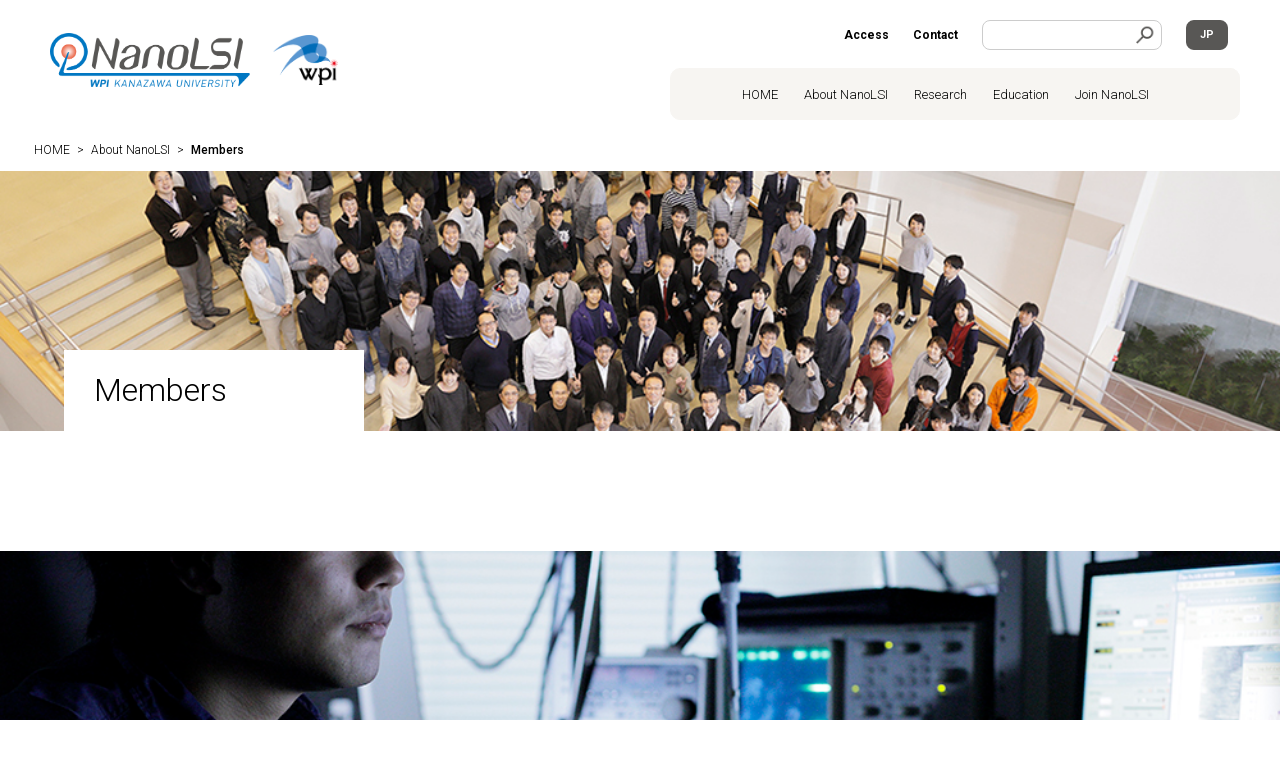

--- FILE ---
content_type: text/html; charset=UTF-8
request_url: https://nanolsi.kanazawa-u.ac.jp/en/about/members/
body_size: 8673
content:
<!doctype html>
<html lang="en-US">

<head>
  <meta charset="UTF-8" />
  <meta name="viewport" content="width=device-width, initial-scale=1" />

    <meta name="description" content="Member list Alumni Department of Research Support Administration Office">
  
  <link rel="profile" href="https://gmpg.org/xfn/11" />
  <link rel="shortcut icon" href="https://nanolsi.kanazawa-u.ac.jp/wp/wp-content/themes/nano/favicon.ico" />
  <!-- Google tag (gtag.js) -->
  <script async src="https://www.googletagmanager.com/gtag/js?id=G-ZJQ6HJKF8D"></script>
  <script>
    window.dataLayer = window.dataLayer || [];
    function gtag(){dataLayer.push(arguments);}
    gtag('js', new Date());  
    gtag('config', 'G-ZJQ6HJKF8D');
  </script>
  
    
  <title>Members &#8211; WPI Nano Life Science Institute, Kanazawa University</title>
<meta name='robots' content='max-image-preview:large' />
	<style>img:is([sizes="auto" i], [sizes^="auto," i]) { contain-intrinsic-size: 3000px 1500px }</style>
	<style id='classic-theme-styles-inline-css' type='text/css'>
/*! This file is auto-generated */
.wp-block-button__link{color:#fff;background-color:#32373c;border-radius:9999px;box-shadow:none;text-decoration:none;padding:calc(.667em + 2px) calc(1.333em + 2px);font-size:1.125em}.wp-block-file__button{background:#32373c;color:#fff;text-decoration:none}
</style>
<style id='global-styles-inline-css' type='text/css'>
:root{--wp--preset--aspect-ratio--square: 1;--wp--preset--aspect-ratio--4-3: 4/3;--wp--preset--aspect-ratio--3-4: 3/4;--wp--preset--aspect-ratio--3-2: 3/2;--wp--preset--aspect-ratio--2-3: 2/3;--wp--preset--aspect-ratio--16-9: 16/9;--wp--preset--aspect-ratio--9-16: 9/16;--wp--preset--color--black: #000000;--wp--preset--color--cyan-bluish-gray: #abb8c3;--wp--preset--color--white: #ffffff;--wp--preset--color--pale-pink: #f78da7;--wp--preset--color--vivid-red: #cf2e2e;--wp--preset--color--luminous-vivid-orange: #ff6900;--wp--preset--color--luminous-vivid-amber: #fcb900;--wp--preset--color--light-green-cyan: #7bdcb5;--wp--preset--color--vivid-green-cyan: #00d084;--wp--preset--color--pale-cyan-blue: #8ed1fc;--wp--preset--color--vivid-cyan-blue: #0693e3;--wp--preset--color--vivid-purple: #9b51e0;--wp--preset--gradient--vivid-cyan-blue-to-vivid-purple: linear-gradient(135deg,rgba(6,147,227,1) 0%,rgb(155,81,224) 100%);--wp--preset--gradient--light-green-cyan-to-vivid-green-cyan: linear-gradient(135deg,rgb(122,220,180) 0%,rgb(0,208,130) 100%);--wp--preset--gradient--luminous-vivid-amber-to-luminous-vivid-orange: linear-gradient(135deg,rgba(252,185,0,1) 0%,rgba(255,105,0,1) 100%);--wp--preset--gradient--luminous-vivid-orange-to-vivid-red: linear-gradient(135deg,rgba(255,105,0,1) 0%,rgb(207,46,46) 100%);--wp--preset--gradient--very-light-gray-to-cyan-bluish-gray: linear-gradient(135deg,rgb(238,238,238) 0%,rgb(169,184,195) 100%);--wp--preset--gradient--cool-to-warm-spectrum: linear-gradient(135deg,rgb(74,234,220) 0%,rgb(151,120,209) 20%,rgb(207,42,186) 40%,rgb(238,44,130) 60%,rgb(251,105,98) 80%,rgb(254,248,76) 100%);--wp--preset--gradient--blush-light-purple: linear-gradient(135deg,rgb(255,206,236) 0%,rgb(152,150,240) 100%);--wp--preset--gradient--blush-bordeaux: linear-gradient(135deg,rgb(254,205,165) 0%,rgb(254,45,45) 50%,rgb(107,0,62) 100%);--wp--preset--gradient--luminous-dusk: linear-gradient(135deg,rgb(255,203,112) 0%,rgb(199,81,192) 50%,rgb(65,88,208) 100%);--wp--preset--gradient--pale-ocean: linear-gradient(135deg,rgb(255,245,203) 0%,rgb(182,227,212) 50%,rgb(51,167,181) 100%);--wp--preset--gradient--electric-grass: linear-gradient(135deg,rgb(202,248,128) 0%,rgb(113,206,126) 100%);--wp--preset--gradient--midnight: linear-gradient(135deg,rgb(2,3,129) 0%,rgb(40,116,252) 100%);--wp--preset--font-size--small: 13px;--wp--preset--font-size--medium: 20px;--wp--preset--font-size--large: 36px;--wp--preset--font-size--x-large: 42px;--wp--preset--spacing--20: 0.44rem;--wp--preset--spacing--30: 0.67rem;--wp--preset--spacing--40: 1rem;--wp--preset--spacing--50: 1.5rem;--wp--preset--spacing--60: 2.25rem;--wp--preset--spacing--70: 3.38rem;--wp--preset--spacing--80: 5.06rem;--wp--preset--shadow--natural: 6px 6px 9px rgba(0, 0, 0, 0.2);--wp--preset--shadow--deep: 12px 12px 50px rgba(0, 0, 0, 0.4);--wp--preset--shadow--sharp: 6px 6px 0px rgba(0, 0, 0, 0.2);--wp--preset--shadow--outlined: 6px 6px 0px -3px rgba(255, 255, 255, 1), 6px 6px rgba(0, 0, 0, 1);--wp--preset--shadow--crisp: 6px 6px 0px rgba(0, 0, 0, 1);}:where(.is-layout-flex){gap: 0.5em;}:where(.is-layout-grid){gap: 0.5em;}body .is-layout-flex{display: flex;}.is-layout-flex{flex-wrap: wrap;align-items: center;}.is-layout-flex > :is(*, div){margin: 0;}body .is-layout-grid{display: grid;}.is-layout-grid > :is(*, div){margin: 0;}:where(.wp-block-columns.is-layout-flex){gap: 2em;}:where(.wp-block-columns.is-layout-grid){gap: 2em;}:where(.wp-block-post-template.is-layout-flex){gap: 1.25em;}:where(.wp-block-post-template.is-layout-grid){gap: 1.25em;}.has-black-color{color: var(--wp--preset--color--black) !important;}.has-cyan-bluish-gray-color{color: var(--wp--preset--color--cyan-bluish-gray) !important;}.has-white-color{color: var(--wp--preset--color--white) !important;}.has-pale-pink-color{color: var(--wp--preset--color--pale-pink) !important;}.has-vivid-red-color{color: var(--wp--preset--color--vivid-red) !important;}.has-luminous-vivid-orange-color{color: var(--wp--preset--color--luminous-vivid-orange) !important;}.has-luminous-vivid-amber-color{color: var(--wp--preset--color--luminous-vivid-amber) !important;}.has-light-green-cyan-color{color: var(--wp--preset--color--light-green-cyan) !important;}.has-vivid-green-cyan-color{color: var(--wp--preset--color--vivid-green-cyan) !important;}.has-pale-cyan-blue-color{color: var(--wp--preset--color--pale-cyan-blue) !important;}.has-vivid-cyan-blue-color{color: var(--wp--preset--color--vivid-cyan-blue) !important;}.has-vivid-purple-color{color: var(--wp--preset--color--vivid-purple) !important;}.has-black-background-color{background-color: var(--wp--preset--color--black) !important;}.has-cyan-bluish-gray-background-color{background-color: var(--wp--preset--color--cyan-bluish-gray) !important;}.has-white-background-color{background-color: var(--wp--preset--color--white) !important;}.has-pale-pink-background-color{background-color: var(--wp--preset--color--pale-pink) !important;}.has-vivid-red-background-color{background-color: var(--wp--preset--color--vivid-red) !important;}.has-luminous-vivid-orange-background-color{background-color: var(--wp--preset--color--luminous-vivid-orange) !important;}.has-luminous-vivid-amber-background-color{background-color: var(--wp--preset--color--luminous-vivid-amber) !important;}.has-light-green-cyan-background-color{background-color: var(--wp--preset--color--light-green-cyan) !important;}.has-vivid-green-cyan-background-color{background-color: var(--wp--preset--color--vivid-green-cyan) !important;}.has-pale-cyan-blue-background-color{background-color: var(--wp--preset--color--pale-cyan-blue) !important;}.has-vivid-cyan-blue-background-color{background-color: var(--wp--preset--color--vivid-cyan-blue) !important;}.has-vivid-purple-background-color{background-color: var(--wp--preset--color--vivid-purple) !important;}.has-black-border-color{border-color: var(--wp--preset--color--black) !important;}.has-cyan-bluish-gray-border-color{border-color: var(--wp--preset--color--cyan-bluish-gray) !important;}.has-white-border-color{border-color: var(--wp--preset--color--white) !important;}.has-pale-pink-border-color{border-color: var(--wp--preset--color--pale-pink) !important;}.has-vivid-red-border-color{border-color: var(--wp--preset--color--vivid-red) !important;}.has-luminous-vivid-orange-border-color{border-color: var(--wp--preset--color--luminous-vivid-orange) !important;}.has-luminous-vivid-amber-border-color{border-color: var(--wp--preset--color--luminous-vivid-amber) !important;}.has-light-green-cyan-border-color{border-color: var(--wp--preset--color--light-green-cyan) !important;}.has-vivid-green-cyan-border-color{border-color: var(--wp--preset--color--vivid-green-cyan) !important;}.has-pale-cyan-blue-border-color{border-color: var(--wp--preset--color--pale-cyan-blue) !important;}.has-vivid-cyan-blue-border-color{border-color: var(--wp--preset--color--vivid-cyan-blue) !important;}.has-vivid-purple-border-color{border-color: var(--wp--preset--color--vivid-purple) !important;}.has-vivid-cyan-blue-to-vivid-purple-gradient-background{background: var(--wp--preset--gradient--vivid-cyan-blue-to-vivid-purple) !important;}.has-light-green-cyan-to-vivid-green-cyan-gradient-background{background: var(--wp--preset--gradient--light-green-cyan-to-vivid-green-cyan) !important;}.has-luminous-vivid-amber-to-luminous-vivid-orange-gradient-background{background: var(--wp--preset--gradient--luminous-vivid-amber-to-luminous-vivid-orange) !important;}.has-luminous-vivid-orange-to-vivid-red-gradient-background{background: var(--wp--preset--gradient--luminous-vivid-orange-to-vivid-red) !important;}.has-very-light-gray-to-cyan-bluish-gray-gradient-background{background: var(--wp--preset--gradient--very-light-gray-to-cyan-bluish-gray) !important;}.has-cool-to-warm-spectrum-gradient-background{background: var(--wp--preset--gradient--cool-to-warm-spectrum) !important;}.has-blush-light-purple-gradient-background{background: var(--wp--preset--gradient--blush-light-purple) !important;}.has-blush-bordeaux-gradient-background{background: var(--wp--preset--gradient--blush-bordeaux) !important;}.has-luminous-dusk-gradient-background{background: var(--wp--preset--gradient--luminous-dusk) !important;}.has-pale-ocean-gradient-background{background: var(--wp--preset--gradient--pale-ocean) !important;}.has-electric-grass-gradient-background{background: var(--wp--preset--gradient--electric-grass) !important;}.has-midnight-gradient-background{background: var(--wp--preset--gradient--midnight) !important;}.has-small-font-size{font-size: var(--wp--preset--font-size--small) !important;}.has-medium-font-size{font-size: var(--wp--preset--font-size--medium) !important;}.has-large-font-size{font-size: var(--wp--preset--font-size--large) !important;}.has-x-large-font-size{font-size: var(--wp--preset--font-size--x-large) !important;}
:where(.wp-block-post-template.is-layout-flex){gap: 1.25em;}:where(.wp-block-post-template.is-layout-grid){gap: 1.25em;}
:where(.wp-block-columns.is-layout-flex){gap: 2em;}:where(.wp-block-columns.is-layout-grid){gap: 2em;}
:root :where(.wp-block-pullquote){font-size: 1.5em;line-height: 1.6;}
</style>
<link rel='stylesheet' id='bogo-css' href='https://nanolsi.kanazawa-u.ac.jp/wp/wp-content/plugins/bogo/includes/css/style.css?ver=3.8.2' type='text/css' media='all' />
<link rel='stylesheet' id='passster-public-css' href='https://nanolsi.kanazawa-u.ac.jp/wp/wp-content/plugins/content-protector/assets/public/passster-public.min.css?ver=4.2.15' type='text/css' media='all' />
<link rel='stylesheet' id='fontawesome5-css' href='https://use.fontawesome.com/releases/v5.6.3/css/all.css?ver=5.6.3' type='text/css' media='all' />
<link rel='stylesheet' id='googlefonts-css' href='https://fonts.googleapis.com/css?family=Lato%3A100%2C300%2C400%2C700%2C900%7CNoto+Sans+JP%3A100%2C300%2C400%2C500%2C700%2C900%7CNoto+Serif+JP%3A200%2C300%2C400%2C500%2C600%2C700%2C900%7CRoboto%3A100%2C300%2C400%2C500%2C700%2C900%7CBarlow+Condensed%3A100%2C100i%2C200%2C200i%2C300%2C300i%2C400%2C400i%2C500%2C500i%2C600%2C600i%2C700%2C700i%2C800%2C800i%2C900%2C900i%7CSawarabi+Gothic%7CSawarabi+Mincho&#038;subset=japanese&#038;ver=6.8.3' type='text/css' media='all' />
<link rel='stylesheet' id='slick-css' href='https://cdnjs.cloudflare.com/ajax/libs/slick-carousel/1.9.0/slick.css?ver=1.9.0' type='text/css' media='all' />
<link rel='stylesheet' id='slick-theme-css' href='https://cdnjs.cloudflare.com/ajax/libs/slick-carousel/1.9.0/slick-theme.min.css?ver=1.9.0' type='text/css' media='all' />
<link rel='stylesheet' id='pure-css-css' href='https://cdn.jsdelivr.net/npm/purecss@3.0.0/build/pure-min.css?ver=3.0.0' type='text/css' media='all' />
<link rel='stylesheet' id='pure-grids-css-css' href='https://cdn.jsdelivr.net/npm/purecss@3.0.0/build/grids-responsive-min.css?ver=3.0.0' type='text/css' media='all' />
<link rel='stylesheet' id='np-css' href='https://nanolsi.kanazawa-u.ac.jp/wp/wp-content/themes/nano/style.css?ver=2025061715722' type='text/css' media='all' />
<link rel='stylesheet' id='wp-pagenavi-css' href='https://nanolsi.kanazawa-u.ac.jp/wp/wp-content/plugins/wp-pagenavi/pagenavi-css.css?ver=2.70' type='text/css' media='all' />
<script type="text/javascript" src="https://code.jquery.com/jquery-1.12.4.min.js?ver=20190507" id="jquery-js"></script>
<script type="text/javascript" src="https://nanolsi.kanazawa-u.ac.jp/wp/wp-content/plugins/content-protector/assets/public/cookie.js?ver=6.8.3" id="passster-cookie-js"></script>
<script type="text/javascript" id="passster-public-js-extra">
/* <![CDATA[ */
var ps_ajax = {"ajax_url":"https:\/\/nanolsi.kanazawa-u.ac.jp\/wp\/wp-admin\/admin-ajax.php","nonce":"6898847660","hash_nonce":"b02e0635de","logout_nonce":"0fa32d42c9","post_id":"18242","shortcodes":[],"permalink":"https:\/\/nanolsi.kanazawa-u.ac.jp\/en\/about\/members\/","cookie_duration_unit":"days","cookie_duration":"1","disable_cookie":"","unlock_mode":""};
/* ]]> */
</script>
<script type="text/javascript" src="https://nanolsi.kanazawa-u.ac.jp/wp/wp-content/plugins/content-protector/assets/public/passster-public.min.js?ver=4.2.15" id="passster-public-js"></script>
<link rel="alternate" hreflang="ja" href="https://nanolsi.kanazawa-u.ac.jp/about/members/" />
<link rel="alternate" hreflang="en-US" href="https://nanolsi.kanazawa-u.ac.jp/en/about/members/" />
        <style>
            .passster-form {
                max-width: 1060px !important;
             margin: 0 auto !important;
                        }

            .passster-form > form {
                background: #FAFAFA;
                padding: 20px 30px 30px 30px;
                margin: 0px 0px 0px 0px;
                border-radius: 0px;
            }

            .passster-form .ps-form-headline {
                font-size: 24px;
                font-weight: 500;
                color: #0377c2;
            }

            .passster-form p {
                font-size: 16px;
                font-weight: 300;
                color: #000;
            }

            .passster-submit, .passster-submit-recaptcha,
			.passster-submit, .passster-submit-turnstile {
                background: #0377c2;
                padding: 10px 10px 10px 10px;
                margin: 0px 0px 0px 0px;
                border-radius: 0px;
                font-size: 16px;
                font-weight: 400;
                color: #fff;
            }

            .passster-submit:hover, .passster-submit-recaptcha:hover,
            .passster-submit:hover, .passster-submit-turnstile:hover {
                background: #000;
                color: #fff;
            }
        </style>
		</head>

<body class="wp-singular page-template-default page page-id-18242 page-parent page-child parent-pageid-18209 wp-theme-nano anc-about par-about pg-members en-US chrome">





<!--英語の場合出力する内容-->
<div id="page" class="site">
  <header class="site-header">
    <div id="menu" class="custom-wrapper pure-g">
      <div class="pure-u-1 pure-u-lg-1-5">
        <div class="main-navigation pure-menu pure-menu-horizontal">
                      <p class="site-title pure-menu-heading"><a href="https://nanolsi.kanazawa-u.ac.jp/en"><img class="site-logo" src="https://nanolsi.kanazawa-u.ac.jp/wp/wp-content/themes/nano/images/hd_logo.png" alt="金沢大学 ナノ生命科学研究所" /></a></p>
            <div class="pure-menu-heading header-wpi"><a href="https://www.jsps.go.jp/english/e-toplevel/index.html" target="_blank"><img class="site-logo-wpi" src="https://nanolsi.kanazawa-u.ac.jp/wp/wp-content/themes/nano/images/logo_wpi.png" alt="wpi Logo" /></a></div>
                  </div>
        <div class="pure-menu-item-sp link-lang">
          <div class="link-lang-inner">
          <ul class="bogo-language-switcher list-view"><li class="en-US en current first"><span class="bogo-language-name"><a rel="alternate" hreflang="en-US" href="https://nanolsi.kanazawa-u.ac.jp/en/about/members/" title="EN" class="current" aria-current="page">EN</a></span></li>
<li class="ja last"><span class="bogo-language-name"><a rel="alternate" hreflang="ja" href="https://nanolsi.kanazawa-u.ac.jp/about/members/" title="JP">JP</a></span></li>
</ul>          </div>
        </div>
      </div><!-- /.pure-u -->
      <div class="pure-u-1 pure-u-lg-4-5">
        <nav class="pure-menu pure-menu-horizontal custom-can-transform">
          <ul class="sub-menu pure-menu-list">
            <li class="pure-menu-item"><a class="pure-menu-link" href="https://nanolsi.kanazawa-u.ac.jp/en/access/">Access</a></li>
            <li class="pure-menu-item"><a class="pure-menu-link" href="https://nanolsi.kanazawa-u.ac.jp/en/inquiries/">Contact</a></li>
            <li class="pure-menu-item box-search">
              <form method="get" class="searchform" action="/en/">
                <input type="text" class="searchfield" name="s" id="s" placeholder=""/>
                <input type="submit" value="" alt="検索" title="検索" class="searchsubmit">
              </form>
            </li>
            <li class="pure-menu-item link-lang">
              <div class="link-lang-inner">
                <ul class="bogo-language-switcher list-view"><li class="en-US en current first"><span class="bogo-language-name"><a rel="alternate" hreflang="en-US" href="https://nanolsi.kanazawa-u.ac.jp/en/about/members/" title="EN" class="current" aria-current="page">EN</a></span></li>
<li class="ja last"><span class="bogo-language-name"><a rel="alternate" hreflang="ja" href="https://nanolsi.kanazawa-u.ac.jp/about/members/" title="JP">JP</a></span></li>
</ul>              </div>
            </li>
          </ul>
          <div class="box-main-menu">
            <ul class="main-menu pure-menu-list main-menu-pc">
              <li class="pure-menu-item"><a class="pure-menu-link" href="https://nanolsi.kanazawa-u.ac.jp/en">HOME</a></li>
              <li class="pure-menu-item">
                <a class="pure-menu-link" href="https://nanolsi.kanazawa-u.ac.jp/en/about/">About NanoLSI</a>
                <ul>
                
<li class="nv-mission">
    <a href="https://nanolsi.kanazawa-u.ac.jp/en/about/mission/">Our mission</a>
  </li>

<li class="nv-project">
    <a href="https://nanolsi.kanazawa-u.ac.jp/en/about/project/">Project Plan &#038; Progress Report</a>
  </li>

<li class="nv-history">
    <a href="https://nanolsi.kanazawa-u.ac.jp/en/about/history/">History</a>
  </li>

<li class="nv-organization">
    <a href="https://nanolsi.kanazawa-u.ac.jp/en/about/organization/">Organization</a>
  </li>

<li class="nv-members">
    <a href="https://nanolsi.kanazawa-u.ac.jp/en/about/members/">Members</a>
  </li>

<li class="nv-research-environment">
    <a href="https://nanolsi.kanazawa-u.ac.jp/en/about/research-environment/">Research Environment</a>
  </li>

<li class="nv-diversity">
    <a href="https://nanolsi.kanazawa-u.ac.jp/en/about/diversity/">Diversity in NanoLSI</a>
  </li>

<li class="nv-publications">
    <a href="https://nanolsi.kanazawa-u.ac.jp/en/about/publications/">PR Publications</a>
  </li>

<li class="nv-photo-movie">
    <a href="https://nanolsi.kanazawa-u.ac.jp/en/about/photo-movie/">Photo &#038; Movie</a>
  </li>

<li class="nv-nanolsipodcast">
    <a href="https://nanolsi.kanazawa-u.ac.jp/en/about/nanolsipodcast/">NanoLSI Podcast</a>
  </li>
                </ul>
              </li>
              <li class="pure-menu-item">
                <a class="pure-menu-link" href="https://nanolsi.kanazawa-u.ac.jp/en/research/">Research</a>
                <ul>
                
<li class="nv-research-highlights">
    <a href="https://nanolsi.kanazawa-u.ac.jp/en/research/research-highlights/">Research Highlights</a>
  </li>

<li class="nv-bio-spm-mailing-list">
    <a href="https://nanolsi.kanazawa-u.ac.jp/en/research/bio-spm-mailing-list/">Bio-SPM Mailing List</a>
  </li>

<li class="nv-projects">
    <a href="https://nanolsi.kanazawa-u.ac.jp/en/research/projects/">Promoting Transdisciplinary Research</a>
  </li>

<li class="nv-original_papers">
    <a href="https://nanolsi.kanazawa-u.ac.jp/en/research/original_papers/">Original papers and others</a>
  </li>

<li class="nv-applications">
    <a href="https://nanolsi.kanazawa-u.ac.jp/en/research/applications/">Open Facility Programs</a>
  </li>
                </ul>
              </li>
              <li class="pure-menu-item">
                <a class="pure-menu-link" href="https://nanolsi.kanazawa-u.ac.jp/en/education/">Education</a>
                <ul>
                
<li class="nv-major">
    <a href="https://gsinfiniti.w3.kanazawa-u.ac.jp/en/nano/about/" target="_blank" class="site-link">Division of Nano Life Science in the GRAFINITI</a>
  </li>

<li class="nv-page-10100">
    <a href="https://nano-wise.w3.kanazawa-u.ac.jp/en/" target="_blank" class="site-link">WISE Program for Nano-Precision Medicine, Science, and Technology</a>
  </li>

<li class="nv-10th-wpisymposium">
    <a href="https://nanolsi.kanazawa-u.ac.jp/10th-wpisymposium/">The 10th WPI Science Symposium</a>
  </li>
                </ul>
              </li>
              <li class="pure-menu-item">
                <a class="pure-menu-link" href="https://nanolsi.kanazawa-u.ac.jp/en/join/">Join NanoLSI</a>
              </li>
            </ul>
            <div class="btn-menu"></div>
            <ul class="main-menu pure-menu-list menu-fixed" style="display: none;">
              <li class="pure-menu-item"><a class="pure-menu-link" href="https://nanolsi.kanazawa-u.ac.jp/en">HOME</a></li>
              <li class="pure-menu-item">
                <a class="pure-menu-link" href="https://nanolsi.kanazawa-u.ac.jp/en/about/">About NanoLSI</a>
                                <div class="btn-open"></div>
                <ul>
                
<li class="nv-mission">
    <a href="https://nanolsi.kanazawa-u.ac.jp/en/about/mission/">Our mission</a>
  </li>

<li class="nv-project">
    <a href="https://nanolsi.kanazawa-u.ac.jp/en/about/project/">Project Plan &#038; Progress Report</a>
  </li>

<li class="nv-history">
    <a href="https://nanolsi.kanazawa-u.ac.jp/en/about/history/">History</a>
  </li>

<li class="nv-organization">
    <a href="https://nanolsi.kanazawa-u.ac.jp/en/about/organization/">Organization</a>
  </li>

<li class="nv-members">
    <a href="https://nanolsi.kanazawa-u.ac.jp/en/about/members/">Members</a>
  </li>

<li class="nv-research-environment">
    <a href="https://nanolsi.kanazawa-u.ac.jp/en/about/research-environment/">Research Environment</a>
  </li>

<li class="nv-diversity">
    <a href="https://nanolsi.kanazawa-u.ac.jp/en/about/diversity/">Diversity in NanoLSI</a>
  </li>

<li class="nv-publications">
    <a href="https://nanolsi.kanazawa-u.ac.jp/en/about/publications/">PR Publications</a>
  </li>

<li class="nv-photo-movie">
    <a href="https://nanolsi.kanazawa-u.ac.jp/en/about/photo-movie/">Photo &#038; Movie</a>
  </li>

<li class="nv-nanolsipodcast">
    <a href="https://nanolsi.kanazawa-u.ac.jp/en/about/nanolsipodcast/">NanoLSI Podcast</a>
  </li>
                </ul>
                              </li>
              <li class="pure-menu-item">
                <a class="pure-menu-link" href="https://nanolsi.kanazawa-u.ac.jp/en/research/">Research</a>
                                <div class="btn-open"></div>
                <ul>
                
<li class="nv-research-highlights">
    <a href="https://nanolsi.kanazawa-u.ac.jp/en/research/research-highlights/">Research Highlights</a>
  </li>

<li class="nv-bio-spm-mailing-list">
    <a href="https://nanolsi.kanazawa-u.ac.jp/en/research/bio-spm-mailing-list/">Bio-SPM Mailing List</a>
  </li>

<li class="nv-projects">
    <a href="https://nanolsi.kanazawa-u.ac.jp/en/research/projects/">Promoting Transdisciplinary Research</a>
  </li>

<li class="nv-original_papers">
    <a href="https://nanolsi.kanazawa-u.ac.jp/en/research/original_papers/">Original papers and others</a>
  </li>

<li class="nv-applications">
    <a href="https://nanolsi.kanazawa-u.ac.jp/en/research/applications/">Open Facility Programs</a>
  </li>
                </ul>
                              </li>
              <li class="pure-menu-item">
                <a class="pure-menu-link" href="https://nanolsi.kanazawa-u.ac.jp/en/education/">Education</a>
                                <div class="btn-open"></div>
                                <ul>
                
<li class="nv-major">
    <a href="https://gsinfiniti.w3.kanazawa-u.ac.jp/en/nano/about/" target="_blank" class="site-link">Division of Nano Life Science in the GRAFINITI</a>
  </li>

<li class="nv-page-10100">
    <a href="https://nano-wise.w3.kanazawa-u.ac.jp/en/" target="_blank" class="site-link">WISE Program for Nano-Precision Medicine, Science, and Technology</a>
  </li>

<li class="nv-10th-wpisymposium">
    <a href="https://nanolsi.kanazawa-u.ac.jp/10th-wpisymposium/">The 10th WPI Science Symposium</a>
  </li>
                </ul>
              </li>
              <li class="pure-menu-item">
                <a class="pure-menu-link" href="https://nanolsi.kanazawa-u.ac.jp/en/join/">Join NanoLSI</a>
                              </li>
              <!-- 1023px以下のとき表示 -->
              <li class="pure-menu-item pure-menu-item-sp">
                <a class="pure-menu-link" href="https://nanolsi.kanazawa-u.ac.jp/en/staff/">For Staff</a>
                                <div class="btn-open"></div>
                <ul>
                
<li class="nv-procedure">
    <a href="https://nanolsi.kanazawa-u.ac.jp/en/staff/procedure/">Administrative Procedures</a>
  </li>

<li class="nv-d-library">
    <a href="https://nanolsi.kanazawa-u.ac.jp/en/staff/d-library/">Digital Library (internal access only)</a>
  </li>

<li class="nv-rules">
    <a href="https://nanolsi.kanazawa-u.ac.jp/en/staff/rules/">Rules &#038; Regulations</a>
  </li>

<li class="nv-nanolsirules">
    <a href="https://nanolsi.kanazawa-u.ac.jp/en/staff/nanolsirules/">Rules of the NanoLSI research building</a>
  </li>
                </ul>
                              </li>
              <li class="pure-menu-item pure-menu-item-sp"><a class="pure-menu-link" href="https://nanolsi.kanazawa-u.ac.jp/en/newstopics/">News & Topics</a>
                <div class="btn-open"></div>
                <ul>
   		            <li><a href="https://nanolsi.kanazawa-u.ac.jp/en/news/">News</a></li>
   		            <li><a href="https://nanolsi.kanazawa-u.ac.jp/en/events/">event</a></li>
   		            <li><a href="https://nanolsi.kanazawa-u.ac.jp/en/highlights/">Research Highlights</a></li>
                </ul>
              </li>
              <li class="pure-menu-item pure-menu-item-sp"><a class="pure-menu-link" href="https://nanolsi.kanazawa-u.ac.jp/en/access/">Access</a></li>
              <li class="pure-menu-item pure-menu-item-sp"><a class="pure-menu-link" href="https://nanolsi.kanazawa-u.ac.jp/en/inquiries/">Contact</a></li>
              <li class="pure-menu-item pure-menu-item-sp box-search">
                <form method="get" class="searchform" action="https://nanolsi.kanazawa-u.ac.jp/en">
                  <input type="text" class="searchfield" name="s" id="s" placeholder=""/>
                  <input type="submit" value="" alt="検索" title="検索" class="searchsubmit">
                </form>
              </li>
            </ul>
          </div><!-- .box-main-menu -->
        </nav>
      </div><!-- /.pure-u -->
    </div><!-- /.pure-g -->
  </header><!-- /.site-header -->

    <div class="entry-header">
    <div class="breadcrumbs">
            <!-- Breadcrumb NavXT 7.4.1 -->
<span property="itemListElement" typeof="ListItem"><a property="item" typeof="WebPage" href="https://nanolsi.kanazawa-u.ac.jp/en" class="home" ><span property="name">HOME</span></a><meta property="position" content="1"></span> &gt; <span property="itemListElement" typeof="ListItem"><a property="item" typeof="WebPage" href="https://nanolsi.kanazawa-u.ac.jp/en/about/" class="post post-page" ><span property="name">About NanoLSI</span></a><meta property="position" content="2"></span> &gt; <span property="itemListElement" typeof="ListItem"><span property="name" class="post post-page current-item">Members</span><meta property="url" content="https://nanolsi.kanazawa-u.ac.jp/en/about/members/"><meta property="position" content="3"></span>          </div><!-- /.breadcrumbs -->

    
        <div class="box-top-img" style="background: url(https://nanolsi.kanazawa-u.ac.jp/wp/wp-content/uploads/about-7.jpg)">
        
    <h1 class="entry-title"><span>Members</span></h1>    </div><!-- /.box-top-img -->

    
  </div><!-- /.entry-header -->
  
  
    <div id="content" class="site-content">
  
<article id="post-18242" class="post-18242 page type-page status-publish has-post-thumbnail hentry en-US">
  <div class="entry-content">
            <section class="cont-dept" style="background-image: url(https://nanolsi.kanazawa-u.ac.jp/wp/wp-content/uploads/nanometrology.jpg)">
      <a href="https://nanolsi.kanazawa-u.ac.jp/en/about/members/nanometrology/">
        <div class="inner-dept">
          <div class="box-dept">
            <h2>Nanometrology</h2>
          </div><!-- /.box-dept -->
        </div><!-- /.inner-dept -->
      </a>
    </section>
        <section class="cont-dept" style="background-image: url(https://nanolsi.kanazawa-u.ac.jp/wp/wp-content/uploads/life-science.jpg)">
      <a href="https://nanolsi.kanazawa-u.ac.jp/en/about/members/life-science/">
        <div class="inner-dept">
          <div class="box-dept">
            <h2>Life Science</h2>
          </div><!-- /.box-dept -->
        </div><!-- /.inner-dept -->
      </a>
    </section>
        <section class="cont-dept" style="background-image: url(https://nanolsi.kanazawa-u.ac.jp/wp/wp-content/uploads/supramolecular-chemistry.jpg)">
      <a href="https://nanolsi.kanazawa-u.ac.jp/en/about/members/supramolecular-chemistry/">
        <div class="inner-dept">
          <div class="box-dept">
            <h2>Supramolecular Chemistry</h2>
          </div><!-- /.box-dept -->
        </div><!-- /.inner-dept -->
      </a>
    </section>
        <section class="cont-dept" style="background-image: url(https://nanolsi.kanazawa-u.ac.jp/wp/wp-content/uploads/computational-science.jpg)">
      <a href="https://nanolsi.kanazawa-u.ac.jp/en/about/members/computational-science/">
        <div class="inner-dept">
          <div class="box-dept">
            <h2>Computational Science</h2>
          </div><!-- /.box-dept -->
        </div><!-- /.inner-dept -->
      </a>
    </section>
                    
              <div class="link-member-list">
      <a href="https://nanolsi.kanazawa-u.ac.jp/en/about/members/member-list/">Member list</a>
    </div>

    <div class="members-bottom">
      <div class="pure-g">
        <div class="pure-u-1 pure-u-sm-1-3">
          <a class="link-alumni" href="https://nanolsi.kanazawa-u.ac.jp/en/about/members/alumni/">
            <div class="ico-alumni"></div>
            <div class="members-bottom-title">Alumni</div>
          </a>
        </div><!-- /.pure-u -->
        <div class="pure-u-1 pure-u-sm-1-3">
          <a class="link-dept" href="https://nanolsi.kanazawa-u.ac.jp/en/dept/research-support/">
            <div class="ico-dept"></div>
            <div class="members-bottom-title">Department of <br>Research Support</div>
          </a>
        </div><!-- /.pure-u -->
        <div class="pure-u-1 pure-u-sm-1-3">
          <a class="link-office" href="https://nanolsi.kanazawa-u.ac.jp/en/about/members/administrative-office/">
            <div class="ico-office"></div>
            <div class="members-bottom-title">Administration Office</div>
          </a>
        </div><!-- /.pure-u -->
      </div><!-- /.pure-g -->
    </div><!-- /.members-bottom -->
      </div><!-- /.entry-content -->
</article>

          </div><!-- #content -->
 
  <footer class="site-footer">
    <div class="ft-pagetop">
      <img src="https://nanolsi.kanazawa-u.ac.jp/wp/wp-content/themes/nano/images/pagetop.png" alt="ページの先頭へ">
    </div><!-- /.pagetop -->
    
    <div class="ft-menu">
      <div class="ft-inner">
        <div class="ft-title">
          <a href="https://nanolsi.kanazawa-u.ac.jp/en"><img class="site-logo" src="https://nanolsi.kanazawa-u.ac.jp/wp/wp-content/themes/nano/images/hd_logo.png" alt="" /></a>
        </div>
        <div class="ft-sns">
          <div class="ft-sns-img">
            <a href="https://twitter.com/nanolsi" target="_blank"><span class="ico-twitter"></span>Twitter</a>
          </div>
          <div class="ft-sns-img">
            <a href="https://www.youtube.com/channel/UCxfiWwY_7Ev9dq6DTyfJUoA" target="_blank"><span class="ico-youtube"></span>Youtube</a>
          </div>
        </div><!-- .ft-sns -->
      </div><!-- /.ft-inner -->

            <!--英語の場合出力する内容-->
      <div class="pure-g ft-sitemap">
        <div class="pure-u-1-2 pure-u-md-1-5">
          <ul class="pure-menu-list">
            <li class="pure-menu-item"><a class="pure-menu-link" href="https://nanolsi.kanazawa-u.ac.jp/en/about/">About NanoLSI</a>
                            <ul>
              <li class="ch-mission c-page">

		<a href="https://nanolsi.kanazawa-u.ac.jp/en/about/mission/">
	
		<span class="fnav-title">Our mission</span><!-- /.fnav-title -->
	</a>

</li><li class="ch-project c-page">

		<a href="https://nanolsi.kanazawa-u.ac.jp/en/about/project/">
	
		<span class="fnav-title">Project Plan &#038; Progress Report</span><!-- /.fnav-title -->
	</a>

</li><li class="ch-history c-page">

		<a href="https://nanolsi.kanazawa-u.ac.jp/en/about/history/">
	
		<span class="fnav-title">History</span><!-- /.fnav-title -->
	</a>

</li><li class="ch-organization c-page">

		<a href="https://nanolsi.kanazawa-u.ac.jp/en/about/organization/">
	
		<span class="fnav-title">Organization</span><!-- /.fnav-title -->
	</a>

</li><li class="ch-members c-page">

		<a href="https://nanolsi.kanazawa-u.ac.jp/en/about/members/">
	
		<span class="fnav-title">Members</span><!-- /.fnav-title -->
	</a>

</li><li class="ch-research-environment c-page">

		<a href="https://nanolsi.kanazawa-u.ac.jp/en/about/research-environment/">
	
		<span class="fnav-title">Research Environment</span><!-- /.fnav-title -->
	</a>

</li><li class="ch-diversity c-page">

		<a href="https://nanolsi.kanazawa-u.ac.jp/en/about/diversity/">
	
		<span class="fnav-title">Diversity in NanoLSI</span><!-- /.fnav-title -->
	</a>

</li><li class="ch-publications c-page">

		<a href="https://nanolsi.kanazawa-u.ac.jp/en/about/publications/">
	
		<span class="fnav-title">PR Publications</span><!-- /.fnav-title -->
	</a>

</li><li class="ch-photo-movie c-page">

		<a href="https://nanolsi.kanazawa-u.ac.jp/en/about/photo-movie/">
	
		<span class="fnav-title">Photo &#038; Movie</span><!-- /.fnav-title -->
	</a>

</li><li class="ch-nanolsipodcast c-page">

		<a href="https://nanolsi.kanazawa-u.ac.jp/en/about/nanolsipodcast/">
	
		<span class="fnav-title">NanoLSI Podcast</span><!-- /.fnav-title -->
	</a>

</li>              </ul>
                          </li>
          </ul>
        </div><!-- /.pure-u -->
        <div class="pure-u-1-2 pure-u-md-1-5">
          <ul class="pure-menu-list">
            <li class="pure-menu-item"><a class="pure-menu-link" href="https://nanolsi.kanazawa-u.ac.jp/en/research/">Research</a>
                            <ul>
              <li class="ch-research-highlights c-page">

		<a href="https://nanolsi.kanazawa-u.ac.jp/en/research/research-highlights/">
	
		<span class="fnav-title">Research Highlights</span><!-- /.fnav-title -->
	</a>

</li><li class="ch-bio-spm-mailing-list c-page">

		<a href="https://nanolsi.kanazawa-u.ac.jp/en/research/bio-spm-mailing-list/">
	
		<span class="fnav-title">Bio-SPM Mailing List</span><!-- /.fnav-title -->
	</a>

</li><li class="ch-projects c-page">

		<a href="https://nanolsi.kanazawa-u.ac.jp/en/research/projects/">
	
		<span class="fnav-title">Promoting Transdisciplinary Research</span><!-- /.fnav-title -->
	</a>

</li><li class="ch-original_papers c-page">

		<a href="https://nanolsi.kanazawa-u.ac.jp/en/research/original_papers/">
	
		<span class="fnav-title">Original papers and others</span><!-- /.fnav-title -->
	</a>

</li><li class="ch-applications c-page">

		<a href="https://nanolsi.kanazawa-u.ac.jp/en/research/applications/">
	
		<span class="fnav-title">Open Facility Programs</span><!-- /.fnav-title -->
	</a>

</li>              </ul>
                          </li>
            <li class="pure-menu-item"><a class="pure-menu-link" href="https://nanolsi.kanazawa-u.ac.jp/en/education/">Education</a>
                            <ul>
              <li class="ch-major c-page">

		<a href="https://gsinfiniti.w3.kanazawa-u.ac.jp/en/nano/about/" target="_blank">
	
		<span class="fnav-title">Division of Nano Life Science in the GRAFINITI</span><!-- /.fnav-title -->
	</a>

</li><li class="ch-page-10100 c-page">

		<a href="https://nano-wise.w3.kanazawa-u.ac.jp/en/" target="_blank">
	
		<span class="fnav-title">WISE Program for Nano-Precision Medicine, Science, and Technology</span><!-- /.fnav-title -->
	</a>

</li><li class="ch-10th-wpisymposium c-page">

		<a href="https://nanolsi.kanazawa-u.ac.jp/10th-wpisymposium/" class="page-link">
	
		<span class="fnav-title">The 10th WPI Science Symposium</span><!-- /.fnav-title -->
	</a>

</li>              </ul>
                          </li>
          </ul>
        </div><!-- /.pure-u -->
        <div class="pure-u-1-2 pure-u-md-1-5">
          <ul class="pure-menu-list">
            <li class="pure-menu-item"><a class="pure-menu-link" href="https://nanolsi.kanazawa-u.ac.jp/en/join/">Join NanoLSI</a>
                          </li>
            <!--
            <li class="pure-menu-item"><a class="pure-menu-link" href="https://nanolsi.kanazawa-u.ac.jp/en/support/">Support NanoLSI</a>
                          </li>
            -->
            <li class="pure-menu-item"><a class="pure-menu-link" href="https://nanolsi.kanazawa-u.ac.jp/en/staff/">For Staff<small>（Accessible on campus only）</small></a>
                            <ul>
              <li class="ch-procedure c-page">

		<a href="https://nanolsi.kanazawa-u.ac.jp/en/staff/procedure/">
	
		<span class="fnav-title">Administrative Procedures</span><!-- /.fnav-title -->
	</a>

</li><li class="ch-d-library c-page">

		<a href="https://nanolsi.kanazawa-u.ac.jp/en/staff/d-library/">
	
		<span class="fnav-title">Digital Library (internal access only)</span><!-- /.fnav-title -->
	</a>

</li><li class="ch-rules c-page">

		<a href="https://nanolsi.kanazawa-u.ac.jp/en/staff/rules/">
	
		<span class="fnav-title">Rules &#038; Regulations</span><!-- /.fnav-title -->
	</a>

</li><li class="ch-nanolsirules c-page">

		<a href="https://nanolsi.kanazawa-u.ac.jp/en/staff/nanolsirules/">
	
		<span class="fnav-title">Rules of the NanoLSI research building</span><!-- /.fnav-title -->
	</a>

</li>              </ul>
                          </li>
          </ul>
        </div><!-- /.pure-u -->
        <div class="pure-u-1-2 pure-u-md-1-5">
          <ul class="pure-menu-list">
            <li class="pure-menu-item"><a class="pure-menu-link" href="https://nanolsi.kanazawa-u.ac.jp/en/newstopics/">News & Topics</a>
              <ul>
 		            <li><a href="https://nanolsi.kanazawa-u.ac.jp/en/news/">News</a></li>
 		            <li><a href="https://nanolsi.kanazawa-u.ac.jp/en/events/">Event</a>
                  <ul>
     		            <li><a href="https://nanolsi.kanazawa-u.ac.jp/en/seminar/">Public seminar</a></li>
     		            <li><a href="https://nanolsi.kanazawa-u.ac.jp/en/symposium/">Symposium</a></li>
                  </ul>
 		            </li>
 		            <li><a href="https://nanolsi.kanazawa-u.ac.jp/en/highlights/">Research Highlights</a></li>
              </ul>
            </li>
          </ul>
        </div><!-- /.pure-u -->
        <div class="pure-u-1-2 pure-u-md-1-5">
          <ul class="pure-menu-list">
            <li class="pure-menu-item"><a class="pure-menu-link" href="https://nanolsi.kanazawa-u.ac.jp/en/access/">Access</a></li>
            <li class="pure-menu-item"><a class="pure-menu-link" href="https://nanolsi.kanazawa-u.ac.jp/en/inquiries/">Contact</a></li>
            <li class="pure-menu-item"><a class="pure-menu-link" href="https://nanolsi.kanazawa-u.ac.jp/en/page-7290/">Google Analytics</a></li>
          </ul>
        </div><!-- /.pure-u -->
      </div><!-- /.pure-g -->

      <div class="ft-banner">
        <div class="ft-banner-img">
          <a href="https://www.jsps.go.jp/english/e-toplevel/" target="_blank"><img src="https://nanolsi.kanazawa-u.ac.jp/wp/wp-content/themes/nano/images/bn_wpi.png" alt=""></a>
        </div>
        <div class="ft-banner-img">
          <a href="https://www.kanazawa-u.ac.jp/en/" target="_blank"><img src="https://nanolsi.kanazawa-u.ac.jp/wp/wp-content/themes/nano/images/bn_u-kanazawa.png" alt=""></a>
        </div>
      </div><!-- .ft-banner -->

      
      <p class="copyright">Copyright &copy; Kanazawa University. All Rights Reserved.</p>

    </div><!-- /.ft-menu -->

  </footer><!-- .site-footer -->

</div><!-- #page -->
<script type="speculationrules">
{"prefetch":[{"source":"document","where":{"and":[{"href_matches":"\/en\/*"},{"not":{"href_matches":["\/wp\/wp-*.php","\/wp\/wp-admin\/*","\/wp\/wp-content\/uploads\/*","\/wp\/wp-content\/*","\/wp\/wp-content\/plugins\/*","\/wp\/wp-content\/themes\/nano\/*","\/en\/*\\?(.+)"]}},{"not":{"selector_matches":"a[rel~=\"nofollow\"]"}},{"not":{"selector_matches":".no-prefetch, .no-prefetch a"}}]},"eagerness":"conservative"}]}
</script>
<script type="text/javascript" src="https://cdnjs.cloudflare.com/ajax/libs/slick-carousel/1.9.0/slick.min.js?ver=1.9.0" id="slick-js"></script>
<script type="text/javascript" src="https://nanolsi.kanazawa-u.ac.jp/wp/wp-content/themes/nano/js/delighters.js?ver=20190507" id="delighters-js"></script>
<script type="text/javascript" src="https://cdnjs.cloudflare.com/ajax/libs/stickyfill/2.1.0/stickyfill.js?ver=2.1.0" id="stickyfill-js"></script>
<script type="text/javascript" src="https://nanolsi.kanazawa-u.ac.jp/wp/wp-content/themes/nano/js/np.js?ver=20190507" id="np-js"></script>

  
    

<script>
  $(document).on("click", ".btn-open", function() {
    $(this).next().slideToggle();
    $(this).toggleClass('li-active');
  }).next().hide();
</script>
  
<link rel='stylesheet' href='https://cdnjs.cloudflare.com/ajax/libs/lightbox2/2.11.3/css/lightbox.min.css?ver=2.11.3' type='text/css' media='all' />
<script type='text/javascript' src='https://cdnjs.cloudflare.com/ajax/libs/lightbox2/2.11.3/js/lightbox.min.js?ver=2.11.3' id='lightbox-js'></script>

</body>
</html>


--- FILE ---
content_type: text/css
request_url: https://nanolsi.kanazawa-u.ac.jp/wp/wp-content/themes/nano/style.css?ver=2025061715722
body_size: 23760
content:
@charset "UTF-8";

/*
Theme Name: 金沢大学ナノ生命科学研究所
Theme URI: https://nanolsi.kanazawa-u.ac.jp/
Author: 能登印刷株式会社
Author URI: https://www.notoinsatu.co.jp/
Description: 金沢大学ナノ生命科学研究所WEBサイト
*/


/*--------------------------------------------------------------
設定
--------------------------------------------------------------*/


/*--------------------------------------------------------------
normalize
--------------------------------------------------------------*/

@import url("https://cdnjs.cloudflare.com/ajax/libs/normalize/8.0.1/normalize.css");

/*--------------------------------------------------------------
mixins
--------------------------------------------------------------*/

.forpc {
  display: block !important;
}

@media screen and (max-width: 600px) {
  .forpc {
    display: none !important;
  }
}

.formb {
  display: none !important;
}

@media screen and (max-width: 600px) {
  .formb {
    display: block !important;
  }
}

.innerbox {
  max-width: 1060px;
  margin: 0 auto;
  padding: 0;
}

@media screen and (max-width: 1060px) {
  .innerbox {
    max-width: 94%;
    margin: 0 auto;
  }
}

.list-none {
  margin: 0;
  padding: 0 !important;
  list-style: none;
}


/*--------------------------------------------------------------
共通
--------------------------------------------------------------*/


/* Links
----------------------------------------------------------------- */

nav a::before,
nav a::after,
.entry-content a::before,
.entry-content a::after,
.side-nav a::before,
.side-nav a::after,
.ft-sitemap a::before,
.ft-sitemap a::after {
  padding: 0 5px;
  display: inline-block;
  vertical-align: middle;
  color: #0377c2;
  text-decoration: none !important;
  font-family: "Font Awesome 5 Free";
  font-weight: 900;
}

.ft-sitemap a::before,
.ft-sitemap a::after {
  vertical-align: top;
}

.site-link[target="_blank"]:after,
.entry-content a[target="_blank"]:after,
.side-nav a[target="_blank"]:after,
.ft-sitemap a[target="_blank"]:after {
  content: '\f35d';
}

.file-link[href$=".pdf"]:after,
.file-link[href*=".pdf#page="]:after,
.entry-content a[href$=".pdf"]:after,
.entry-content a[href*=".pdf#page="]:after,
.side-nav a[href$=".pdf"]:after,
.side-nav a[href*=".pdf#page="]:after,
.ft-sitemap a[href$=".pdf"]:after,
.ft-sitemap a[href*=".pdf#page="]:after {
  content: '\f1c1';
}

.file-link[href$=".doc"]:after,
.file-link[href$=".docx"]:after,
.entry-content a[href$=".doc"]:after,
.entry-content a[href$=".docx"]:after,
.side-nav a[href$=".doc"]:after,
.side-nav a[href$=".docx"]:after,
.ft-sitemap a[href$=".doc"]:after,
.ft-sitemap a[href$=".docx"]:after {
  content: '\f1c2';
}

.file-link[href$=".xls"]:after,
.file-link[href$=".xlsx"]:after,
.entry-content a[href$=".xls"]:after,
.entry-content a[href$=".xlsx"]:after,
.side-nav a[href$=".xls"]:after,
.side-nav a[href$=".xlsx"]:after,
.ft-sitemap a[href$=".xls"]:after,
.ft-sitemap a[href$=".xlsx"]:after {
  content: '\f1c3';
}

.entry-content a[href^="mailto:"]:before {
  content: '\f0e0';
}

.entry-content a[href^="tel:"]:before {
  content: '';
}

.page-link:after,
.site-in:after {
  content: '\f101';
}

.break {
  word-break: break-all;
}


/* アイコンなし / 画像リンク */

.post-list a:after {
  content: '' !important;
  padding: 0 !important;
}

.imagelink:after {
  display: none !important;
  padding: 0 !important;
}


/* Childs
----------------------------------------------------------------- */

.childs ul {
  margin: 0;
  padding: 0 !important;
  list-style: none;
  margin: 100px auto 0;
  padding: 0 !important;
}

.childs li {
  margin: 0 0 15px;
  padding: 0;
}

.childs a {
  display: block;
  height: 100%;
  padding: 10px 20px;
  text-decoration: none !important;
}

.childs a::before,
.childs a::after {
  padding: 0 5px;
  display: inline-block;
  vertical-align: middle;
  color: #0377c2;
  text-decoration: none !important;
  font-family: "Font Awesome 5 Free";
  font-weight: 900;
}

.childs a::after {
  display: none !important;
}

.tobira {
  margin: 0 auto;
}

.tobira .c-page {
  margin: 0 0 30px;
  width: 32%;
}

.tobira .c-page a {
  text-decoration: none;
}

.tobira .c-page a::after {
  display: none !important;
}

.tobira a {
  display: block;
}

.tobira a img {
  -o-object-fit: cover;
  object-fit: cover;
  width: 100%;
  height: 180px;
  vertical-align: bottom;
}

.tobira strong {
  display: block;
  padding: 5px 10px;
  font-size: 1.6rem;
  font-weight: 700;
}

.tobira i {
  margin: 0 0 0 5px;
  color: #0377c2;
}

.tobira i.fa-check-square {
  margin: 0 5px 0 0 !important;
  color: #0377c2;
}

.tobira ul {
  padding: 0 0 0 2.5em !important;
}

.tobira ul li {
  color: #0377c2;
}

.tobira ul a {
  text-decoration: underline;
}

@media screen and (max-width: 480px) {
  .tobira .c-page {
    margin: 0 0 20px;
  }
  .tobira strong {
    padding: 15px 0;
  }
  .tobira ul {
    padding: 0;
  }
  .tobira ul li {
    line-height: 1.3;
    margin: 0 0 5px;
  }
}


/* Lists / Icon
----------------------------------------------------------------- */


/* Unordered List */

.entry-content ul {
  list-style: none outside;
  padding: 0 0 0 20px;
}

.entry-content ul > li {
  position: relative;
}

.entry-content ul > li:after {
  color: #0377c2;
  content: '\f111';
  display: block;
  position: absolute;
  top: 8px;
  left: -18px;
  font-size: 1rem;
  line-height: 1;
  font-family: "Font Awesome 5 Free";
  font-weight: 900;
}

.entry-content ul > li ul > li:after {
  content: none !important;
}

table ul.iconlist > li:after {
  top: 6px !important;
  font-size: 1.3rem !important;
}

.caution {
  padding: 0 0 0 36px !important;
}

.caution > li:after {
  content: '（注）';
  top: 6px !important;
  left: -42px !important;
}

.kome > li:after {
  top: 6px !important;
  content: '※';
}

.check > li:after {
  content: '\f058';
  color: #0377c2;
}

.square > li::after {
  content: '\f0c8';
  color: #0377c2;
}

.circle > li:after {
  content: '\f111';
  color: #0377c2;
}

.circle-o > li:after {
  content: '\f111';
  color: #0377c2;
  font-weight: 300 !important;
}

.circle-r > li:after {
  content: '\f138';
  color: #0377c2;
}

.exclamation > li {
  font-weight: bold;
}

.exclamation > li:after {
  content: '\f06a';
  color: #f00;
}

.exclamation > li a {
  color: #141412;
  text-decoration: underline;
}

.anchor {
  padding: 0 0 0 30px !important;
}

.anchor > li {
  display: inline-block;
  vertical-align: top;
  margin-right: 3em;
}

.anchor > li:after {
  content: '\f107';
  color: #0377c2;
  font-weight: 900;
}

.no-icon {
  padding: 0 !important;
}

.no-icon > li:after {
  display: none !important;
}

ul.mokuji {
  margin: 0;
  padding: 0 !important;
  list-style: none;
}

ul.mokuji > li {
  overflow: hidden;
  border-bottom: 1px dotted #ccc;
  padding-bottom: 3px;
/*   margin-bottom: 3px; */
}

ul.mokuji > li:last-child {
  border-bottom: 0;
  padding-bottom: 0;
  margin-bottom: 0;
}

ul.mokuji > li span {
  display: inline-block;
  float: right;
}


/* Ordered List */

ol.brackets {
  margin: 0;
  padding: 0 !important;
  list-style: none;
}

ol.brackets > li {
  text-indent: -2.5em;
  padding-left: 2.5em;
}

ol.brackets > li a::after {
  padding-left: 3em !important;
}

ol.brackets > li ul,
ol.brackets > li ol,
ol.brackets > li dl {
  text-indent: 0;
}

ol.square {
  margin: 0;
  padding: 0 !important;
  list-style: none;
  counter-reset: number;
}

ol.square > li {
  position: relative;
  margin-bottom: 12px;
  padding-left: 2em;
}

ol.square > li:before {
  counter-increment: number;
  content: counter(number);
  color: #fff;
  position: absolute;
  left: 0;
  width: 24px;
  height: 24px;
  line-height: 24px;
  text-align: center;
}

ol.lower-alpha {
  list-style-type: lower-alpha;
}

ol.upper-alpha {
  list-style-type: upper-alpha;
}


/* Definition list */

.descript3 dt {
  width: 3.5em;
}

.descript3 dd {
  padding-left: 5em;
}

.descript4 dt {
  width: 4.5em;
}

.descript4 dd {
  padding-left: 6em;
}

.descript5 dt {
  width: 5.5em;
}

.descript5 dd {
  padding-left: 7em;
}

.descript6 dt {
  width: 6.5em;
}

.descript6 dd {
  padding-left: 8em;
}

.descript7 dt {
  width: 7.5em;
}

.descript7 dd {
  padding-left: 9em;
}

.descript8 dt {
  width: 8.5em;
}

.descript8 dd {
  padding-left: 10em;
}

.descript9 dt {
  width: 9.5em;
}

.descript9 dd {
  padding-left: 11em;
}

.descript10 dt {
  width: 10.5em;
}

.descript10 dd {
  padding-left: 12em;
}

.descript11 dt {
  width: 11.5em;
}

.descript11 dd {
  padding-left: 13em;
}

.descript12 dt {
  width: 12.5em;
}

.descript12 dd {
  padding-left: 14em;
}

.descript13 dt {
  width: 13.5em;
}

.descript13 dd {
  padding-left: 15em;
}

.descript14 dt {
  width: 14.5em;
}

.descript14 dd {
  padding-left: 16em;
}

.descript15 dt {
  width: 15.5em;
}

.descript15 dd {
  padding-left: 17em;
}

.descript16 dt {
  width: 16.5em;
}

.descript16 dd {
  padding-left: 18em;
}

.descript17 dt {
  width: 17.5em;
}

.descript17 dd {
  padding-left: 19em;
}

.descript18 dt {
  width: 18.5em;
}

.descript18 dd {
  padding-left: 20em;
}

.descript19 dt {
  width: 19.5em;
}

.descript19 dd {
  padding-left: 21em;
}

.descript20 dt {
  width: 20.5em;
}

.descript20 dd {
  padding-left: 22em;
}

.descript23 dt {
  width: 23.5em;
}

.descript23 dd {
  padding-left: 25em;
}

.descript25 dt {
  width: 25.5em;
}

.descript25 dd {
  padding-left: 27em;
}

.descript40 dt {
  width: 40.5em;
}

.descript40 dd {
  padding-left: 42em;
}

.descript3,
.descript4,
.descript5,
.descript6,
.descript7,
.descript8,
.descript9,
.descript10,
.descript11,
.descript12,
.descript13,
.descript14,
.descript15,
.descript16,
.descript17,
.descript19,
.descript20,
.descript23,
.descript25,
.descript40 {
  overflow: hidden;
}

.descript3 dt,
.descript4 dt,
.descript5 dt,
.descript6 dt,
.descript7 dt,
.descript8 dt,
.descript9 dt,
.descript10 dt,
.descript11 dt,
.descript12 dt,
.descript13 dt,
.descript14 dt,
.descript15 dt,
.descript16 dt,
.descript17 dt,
.descript19 dt,
.descript20 dt,
.descript23 dt,
.descript25 dt,
.descript40 dt {
  font-weight: 600;
}

.descript3 dd,
.descript4 dd,
.descript5 dd,
.descript6 dd,
.descript7 dd,
.descript8 dd,
.descript9 dd,
.descript10 dd,
.descript11 dd,
.descript12 dd,
.descript13 dd,
.descript14 dd,
.descript15 dd,
.descript16 dd,
.descript17 dd,
.descript19 dd,
.descript20 dd,
.descript23 dd,
.descript25 dd,
.descript40 dd {
  margin: 0 0 .5em;
}

@media screen and (max-width: 960px) {
  .descript3 dt,
  .descript4 dt,
  .descript5 dt,
  .descript6 dt,
  .descript7 dt,
  .descript8 dt,
  .descript9 dt,
  .descript10 dt,
  .descript11 dt,
  .descript12 dt,
  .descript13 dt,
  .descript14 dt,
  .descript15 dt,
  .descript16 dt,
  .descript17 dt,
  .descript19 dt,
  .descript20 dt,
  .descript23 dt,
  .descript25 dt,
  .descript40 dt {
    width: 100%;
  }
  .descript3 dd,
  .descript4 dd,
  .descript5 dd,
  .descript6 dd,
  .descript7 dd,
  .descript8 dd,
  .descript9 dd,
  .descript10 dd,
  .descript11 dd,
  .descript12 dd,
  .descript13 dd,
  .descript14 dd,
  .descript15 dd,
  .descript16 dd,
  .descript17 dd,
  .descript19 dd,
  .descript20 dd,
  .descript23 dd,
  .descript25 dd,
  .descript40 dd {
    overflow: hidden;
    width: 100%;
    padding-left: 0;
  }
  .descript3 dd:last-child,
  .descript4 dd:last-child,
  .descript5 dd:last-child,
  .descript6 dd:last-child,
  .descript7 dd:last-child,
  .descript8 dd:last-child,
  .descript9 dd:last-child,
  .descript10 dd:last-child,
  .descript11 dd:last-child,
  .descript12 dd:last-child,
  .descript13 dd:last-child,
  .descript14 dd:last-child,
  .descript15 dd:last-child,
  .descript16 dd:last-child,
  .descript17 dd:last-child,
  .descript19 dd:last-child,
  .descript20 dd:last-child,
  .descript23 dd:last-child,
  .descript25 dd:last-child,
  .descript40 dd:last-child {
    margin-bottom: 0 !important;
  }
  .descript3 dd ul,
  .descript3 dd ol,
  .descript4 dd ul,
  .descript4 dd ol,
  .descript5 dd ul,
  .descript5 dd ol,
  .descript6 dd ul,
  .descript6 dd ol,
  .descript7 dd ul,
  .descript7 dd ol,
  .descript8 dd ul,
  .descript8 dd ol,
  .descript9 dd ul,
  .descript9 dd ol,
  .descript10 dd ul,
  .descript10 dd ol,
  .descript11 dd ul,
  .descript11 dd ol,
  .descript12 dd ul,
  .descript12 dd ol,
  .descript13 dd ul,
  .descript13 dd ol,
  .descript14 dd ul,
  .descript14 dd ol,
  .descript15 dd ul,
  .descript15 dd ol,
  .descript16 dd ul,
  .descript16 dd ol,
  .descript17 dd ul,
  .descript17 dd ol,
  .descript19 dd ul,
  .descript19 dd ol,
  .descript20 dd ul,
  .descript20 dd ol,
  .descript23 dd ul,
  .descript23 dd ol,
  .descript25 dd ul,
  .descript25 dd ol,
  .descript40 dd ul,
  .descript40 dd ol {
    overflow: hidden;
  }
}


/* 単体アイコン */

.icon::before,
.icon::after {
  padding: 0 5px;
  display: inline-block;
  vertical-align: middle;
  color: #0377c2;
  text-decoration: none !important;
  font-family: "Font Awesome 5 Free";
  font-weight: 900;
}

.icon.check::before {
  content: '\f058';
}

.icon.square::before {
  content: '\f0c8';
}

.icon.circle::before {
  content: '\f111';
}

.icon.circle-o::before {
  content: '\f111';
  font-weight: 300 !important;
}

.icon.circle-r::before {
  content: '\f138';
}

.icon.circle-l::before {
  content: '\f137';
}

.icon.anchor {
  padding: 0 !important;
}

.icon.anchor::before {
  content: '\f107';
}


/* Frames
----------------------------------------------------------------- */


/* メモ */

.notes {
  margin: 1em 0;
  padding: 20px;
  background: #eee;
  font-size: 1.3rem;
}

.notes .iconlist li::before,
.notes .iconlist li::after {
  font-size: 1.3rem;
}

.anchor-box {
  margin: 1em 0;
  padding: 15px;
  border: 3px solid #ddd;
  font-size: 1.3rem;
  background-color: rgba(255, 255, 255, 0.8);
}

.anchor-box .iconlist li::before,
.anchor-box .iconlist li::after {
  font-size: 1.3rem;
}


/* 注目 */

.attention {
  margin: 1em 0;
  padding: 20px;
  border: 3px solid #d6002f;
}


/* 説明 */

.explanation {
  margin: 1em 0;
  padding: 15px;
  border: 10px solid #eee;
}


/* 説明（背景） */

.explain-bg {
  margin: 1em 0;
  padding: 20px;
  background: #ededed;
}

.notes h2:first-child,
.notes h3:first-child,
.notes h4:first-child,
.notes h5:first-child,
.anchor-box h2:first-child,
.anchor-box h3:first-child,
.anchor-box h4:first-child,
.anchor-box h5:first-child,
.attention h2:first-child,
.attention h3:first-child,
.attention h4:first-child,
.attention h5:first-child,
.explanation h2:first-child,
.explanation h3:first-child,
.explanation h4:first-child,
.explanation h5:first-child,
.explain-bg h2:first-child,
.explain-bg h3:first-child,
.explain-bg h4:first-child,
.explain-bg h5:first-child {
  margin-top: 0 !important;
}

.notes p:last-child,
.notes ul:last-child,
.notes ol:last-child,
.anchor-box p:last-child,
.anchor-box ul:last-child,
.anchor-box ol:last-child,
.attention p:last-child,
.attention ul:last-child,
.attention ol:last-child,
.explanation p:last-child,
.explanation ul:last-child,
.explanation ol:last-child,
.explain-bg p:last-child,
.explain-bg ul:last-child,
.explain-bg ol:last-child {
  margin-bottom: 0 !important;
}

ul .notes,
ul .anchor-box,
ul .attention,
ul .explanation,
ul .explain-bg,
ol .notes,
ol .anchor-box,
ol .attention,
ol .explanation,
ol .explain-bg {
  margin: .5em 0;
}


/* Parts
----------------------------------------------------------------- */


/* リード文 */

.lead {
  margin: .5em 0 1.5em;
  font-size: 2rem;
  color: #0377c2;
  line-height: 2;
}


/* パンくず */

.breadcrumbs {
  font-size: 1.3rem;
  padding: 10px;
}

@media screen and (max-width: 480px) {
  .breadcrumbs {
    padding: 10px 0;
  }
}


/* ページナビ */

.pagination {
  padding: 30px 0;
  text-align: center;
  clear: both;
  font-size: 1.3rem;
  font-family: 'Noto Sans JP', sans-serif;
}

.wp-pagenavi {
  line-height: 3;
}

.wp-pagenavi .current {
  background: #0377c2;
  border: 1px solid #0377c2 !important;
  color: #fff;
}

.wp-pagenavi a,
.wp-pagenavi span {
  text-decoration: none !important;
  padding: 5px 10px !important;
  margin: 0 2px;
}


/* スマホ用table */

.table_wrap {
  overflow-x: auto;
}

@media screen and (max-width: 480px) {
  .table_wrap {
    overflow-x: scroll;
  }
  .table_wrap table {
    white-space: nowrap;
  }
}

.table_wrap::-webkit-scrollbar {
  height: 3px;
}

.table_wrap::-webkit-scrollbar-track {
  margin: 0 2px;
  background: #ccc;
  -webkit-border-radius: 3px;
  border-radius: 3px;
}

.table_wrap::-webkit-scrollbar-thumb {
  -webkit-border-radius: 3px;
  border-radius: 3px;
  background: #666;
}


/* ニュース一覧 */

.news-list {
  margin: 0;
  padding: 0 !important;
  list-style: none;
  padding: 0 !important;
}

.news-list li {
  margin: 0;
  padding: 7px 0;
}

.news-list li a {
  display: block;
  text-decoration: none !important;
}

.news-list li a[target="_blank"]:after {
  display: none !important;
}

.news-list li a:hover:hover {
  opacity: 0.6;
  -webkit-transition: .3s ease-in;
  transition: .3s ease-in;
}

.news-list li span {
  display: inline-block;
  vertical-align: top;
}

.news-list li span.post-cate {
  width: 90px;
  border: 1px solid #0377c2;
  color: #0377c2;
  text-align: center;
  font-family: "Noto Sans Japanese";
  font-size: 1.3rem;
  height: 24px;
}

.news-list li span.post-date {
  margin: 0 10px;
  width: 90px;
}

.news-list li span.post-title {
  width: calc(100% - 210px);
}

.news-list li span.post-title > i {
  margin: 0 0 0 5px;
}

.news-list li.more {
  margin: 0;
  padding: 0;
}

.news-list li.more a {
  display: block;
}

.news-list li.more a:hover {
  opacity: 1;
  -webkit-transition: .3s ease-in;
  transition: .3s ease-in;
}

@media screen and (max-width: 480px) {
  .news-list li span.post-title {
    width: 100%;
  }
}


/* クリック開閉 */

.op-btn {
  background: whitesmoke;
  border-top: 3px solid #0777c2;
  cursor: pointer;
  padding: 12px 15px;
  position: relative;
  transition: all .5s ease;
  margin: 60px 0 30px;
}

.op-cont {
  display: none;
}

.op-btn h3::before,
.op-btn h3::after {
  position: absolute;
  content:'';
  width: .8em;
  height: 2px;
  background-color: #0377c2;
  transition: all .2s ease; 
}

.op-btn h3::before {
  top:48%;
  right: 5px;
  transform: rotate(0deg);
}

.op-btn h3::after {    
  top:48%;
  right: 5px;
  transform: rotate(90deg);
}

.op-btn.close h3::before {
  transform: rotate(45deg);
}

.op-btn.close h3::after {
  transform: rotate(-45deg);
}

.op-btn h3 {
  border: 0 !important;
  margin: 0 !important;
  padding: 0 1.5em 0 0 !important;
}

.op-btn h3 + * {
  border-top: 1px solid #ccc;
  padding: 12px 0 0;
  margin: 10px 0 0 !important;
}

/*
p.op-btn {
  border: 1px solid #ccc;
  padding: 0.6em 2em 0.6em 1em;
}
*/


/*--------------------------------------------------------------
Font
--------------------------------------------------------------*/

@font-face {
  font-family: "Hiragino Sans";
  src: local(HiraginoSans-W0);
  font-weight: 100;
}

@font-face {
  font-family: "Hiragino Sans";
  src: local(HiraginoSans-W1);
  font-weight: 200;
}

@font-face {
  font-family: "Hiragino Sans";
  src: local(HiraginoSans-W2);
  font-weight: 300;
}

@font-face {
  font-family: "Hiragino Sans";
  src: local(HiraginoSans-W3);
  font-weight: 400;
}

@font-face {
  font-family: "Hiragino Sans";
  src: local(HiraginoSans-W4);
  font-weight: 500;
}

@font-face {
  font-family: "Hiragino Sans";
  src: local(HiraginoSans-W5);
  font-weight: 600;
}

@font-face {
  font-family: "Hiragino Sans";
  src: local(HiraginoSans-W6);
  font-weight: 700;
}

@font-face {
  font-family: "Hiragino Sans";
  src: local(HiraginoSans-W7);
  font-weight: 800;
}

@font-face {
  font-family: "Hiragino Sans";
  src: local(HiraginoSans-W8);
  font-weight: 900;
}

@font-face {
  font-family: "Hiragino Sans W9";
  src: local(HiraginoSans-W9);
  font-weight: 900;
}


/*--------------------------------------------------------------
Accessibility
--------------------------------------------------------------*/


/* Text meant only for screen readers. */

.screen-reader-text {
  clip: rect(1px, 1px, 1px, 1px);
  height: 1px;
  overflow: hidden;
  position: absolute !important;
  width: 1px;
  word-wrap: normal !important;
  /* Many screen reader and browser combinations announce broken words as they would appear visually. */
}

.screen-reader-text:focus {
  background-color: #f1f1f1;
  border-radius: 3px;
  -webkit-box-shadow: 0 0 2px 2px rgba(0, 0, 0, 0.6);
  box-shadow: 0 0 2px 2px rgba(0, 0, 0, 0.6);
  clip: auto !important;
  color: #21759b;
  display: block;
  font-size: 14px;
  font-size: 0.875rem;
  font-weight: 700;
  height: auto;
  left: 5px;
  line-height: normal;
  padding: 15px 23px 14px;
  text-decoration: none;
  top: 5px;
  width: auto;
  z-index: 100000;
  /* Above WP toolbar. */
}


/*--------------------------------------------------------------
Alignments
--------------------------------------------------------------*/

.alignleft {
  display: inline;
  float: left;
  margin: 0 3em 2em 0;
}

.alignright {
  display: inline;
  float: right;
  margin: 0 0 2em 3em;
}

.aligncenter {
  clear: both;
  display: block;
  margin-left: auto;
  margin-right: auto;
}

@media screen and (max-width: 736px) {
  .alignleft,
  .alignright,
  .aligncenter {
    display: block;
    float: none;
    margin: 0 auto 1.5em;
  }
}

.overflow {
  overflow: hidden;
}


/*--------------------------------------------------------------
Clearings
--------------------------------------------------------------*/

.clear:before,
.clear:after,
.entry-content:before,
.entry-content:after,
.pagination:before,
.pagination:after {
  content: "";
  display: table;
  table-layout: fixed;
}

.clear:after,
.entry-content:after,
.pagination:after {
  clear: both;
}


/*--------------------------------------------------------------
Typography
--------------------------------------------------------------*/

body,
button,
input,
select,
textarea {
  color: #000;
  font-family: "Libre Franklin", "Helvetica Neue", helvetica, arial, sans-serif;
  font-size: 14px;
  font-size: 1.4rem;
  font-weight: 400;
  line-height: 1.8;
}

h1,
h2,
h3,
h4,
h5,
h6 {
  clear: both;
  line-height: 1.3;
}

h1 {
  font-size: 3.2rem;
}

h2 {
  font-size: 3rem;
  font-weight: 100 !important;
}

@media screen and (max-width: 767px) {
  h2 {
    font-size: 2.6rem;
  }
}

@media screen and (max-width: 567px) {
  h2 {
    font-size: 2.2rem;
  }
}

h3 {
  font-size: 2rem;
}

h4 {
  font-size: 1.6rem;
}

h5 {
  font-size: 1.6rem;
  font-weight: 500 !important;
}

h6 {
  font-size: 1.5rem;
  font-weight: 500 !important;
}

p {
  margin: 0 0 1.5em;
  padding: 0;
}


/* Typography for Arabic Font */

html[lang="ja"] body,
html[lang="ja"] button,
html[lang="ja"] input,
html[lang="ja"] select,
html[lang="ja"] textarea,
html[lang="ja"] .pure-g [class*=pure-u] {
  font-family: 'Hiragino Sans', 'ヒラギノ角ゴ Pro W3', 'Hiragino Kaku Gothic Pro', 'メイリオ', 'Meiryo', '游ゴシック', 'Yu Gothic', 'ＭＳ Ｐゴシック', 'MS PGothic', sans-serif;
  font-weight: 300;
}

html[lang="ja"] h1,
html[lang="ja"] h2,
html[lang="ja"] h3,
html[lang="ja"] h4,
html[lang="ja"] h5,
html[lang="ja"] h6 {
  font-weight: 300;
}

html[lang="ja"] * {
  letter-spacing: 0;
}

html[lang="en-US"] body,
html[lang="en-US"] button,
html[lang="en-US"] input,
html[lang="en-US"] select,
html[lang="en-US"] textarea,
html[lang="en-US"] .pure-g [class*=pure-u] {
  font-family: 'Roboto', 'Hiragino Sans', 'ヒラギノ角ゴ Pro W3', 'Hiragino Kaku Gothic Pro', 'メイリオ', 'Meiryo', '游ゴシック', 'Yu Gothic', 'ＭＳ Ｐゴシック', 'MS PGothic', sans-serif;
  font-weight: 300;
}

html[lang="en-US"] h1,
html[lang="en-US"] h2,
html[lang="en-US"] h3,
html[lang="en-US"] h4,
html[lang="en-US"] h5,
html[lang="en-US"] h6 {
  font-weight: 300;
}

html[lang="en-US"] * {
  letter-spacing: 0;
}


/*--------------------------------------------------------------
Forms
--------------------------------------------------------------*/

label {
  color: #333;
  display: block;
  font-weight: 800;
  margin-bottom: 0.5em;
}

fieldset {
  margin-bottom: 1em;
}

input[type="text"],
input[type="email"],
input[type="url"],
input[type="password"],
input[type="search"],
input[type="number"],
input[type="tel"],
input[type="range"],
input[type="date"],
input[type="month"],
input[type="week"],
input[type="time"],
input[type="datetime"],
input[type="datetime-local"],
input[type="color"] {
  color: #666;
  background: #fff;
  background-image: -webkit-linear-gradient(rgba(255, 255, 255, 0), rgba(255, 255, 255, 0));
  border: 1px solid #bbb;
  border-radius: 3px;
  display: block;
  padding: 0.7em;
  width: 100%;
}

textarea {
  color: #666;
  background: #fff;
  background-image: -webkit-linear-gradient(rgba(255, 255, 255, 0), rgba(255, 255, 255, 0));
  border: 1px solid #bbb;
  border-radius: 3px;
  display: block;
  padding: 0.7em;
  width: 100%;
}

input[type="text"]:focus,
input[type="email"]:focus,
input[type="url"]:focus,
input[type="password"]:focus,
input[type="search"]:focus,
input[type="number"]:focus,
input[type="tel"]:focus,
input[type="range"]:focus,
input[type="date"]:focus,
input[type="month"]:focus,
input[type="week"]:focus,
input[type="time"]:focus,
input[type="datetime"]:focus,
input[type="datetime-local"]:focus,
input[type="color"]:focus {
  color: #222;
  border-color: #333;
}

textarea:focus {
  color: #222;
  border-color: #333;
}

select {
  border: 1px solid #bbb;
  border-radius: 3px;
  height: 3em;
  max-width: 100%;
}

input[type="radio"],
input[type="checkbox"] {
  margin-right: 0.5em;
}

input[type="radio"] + label,
input[type="checkbox"] + label {
  font-weight: 400;
}

button {
  background-color: #222;
  border: 0;
  border-radius: 2px;
  -webkit-box-shadow: none;
  box-shadow: none;
  color: #fff;
  cursor: pointer;
  display: inline-block;
  font-size: 14px;
  font-size: 0.875rem;
  font-weight: 800;
  line-height: 1;
  padding: 1em 2em;
  text-shadow: none;
  -webkit-transition: background 0.2s;
  transition: background 0.2s;
}

input[type="button"],
input[type="submit"] {
  background-color: #222;
  border: 0;
  border-radius: 2px;
  -webkit-box-shadow: none;
  box-shadow: none;
  color: #fff;
  cursor: pointer;
  display: inline-block;
  font-size: 14px;
  font-size: 0.875rem;
  font-weight: 800;
  line-height: 1;
  padding: 1em 2em;
  text-shadow: none;
  -webkit-transition: background 0.2s;
  transition: background 0.2s;
}

input + button {
  padding: 0.75em 2em;
}

input + input[type="button"],
input + input[type="submit"] {
  padding: 0.75em 2em;
}

input[type="reset"],
input[type="button"].secondary,
input[type="reset"].secondary,
input[type="submit"].secondary {
  background-color: #ddd;
  color: #222;
}

button:hover,
button:focus {
  background: #767676;
}

input[type="button"]:hover,
input[type="button"]:focus {
  background: #767676;
}

input[type="submit"]:hover,
input[type="submit"]:focus {
  background: #767676;
}

input[type="reset"]:hover,
input[type="reset"]:focus {
  background: #bbb;
}


/* Placeholder text color -- selectors need to be separate to work. */

::-webkit-input-placeholder,
 :-moz-placeholder {
  color: #333;
  font-family: "Libre Franklin", "Helvetica Neue", helvetica, arial, sans-serif;
}

::-moz-placeholder {
  color: #333;
  font-family: "Libre Franklin", "Helvetica Neue", helvetica, arial, sans-serif;
  opacity: 1;
  /* Since FF19 lowers the opacity of the placeholder by default */
}

:-ms-input-placeholder {
  color: #333;
  font-family: "Libre Franklin", "Helvetica Neue", helvetica, arial, sans-serif;
}


/*--------------------------------------------------------------
Formatting
--------------------------------------------------------------*/

hr {
  background-color: #bbb;
  border: 0;
  height: 1px;
  margin-bottom: 1.5em;
}

sub,
sup {
  line-height: 1.8;
}


/*--------------------------------------------------------------
Lists
--------------------------------------------------------------*/

ul,
ol {
  padding: 0;
}

ul {
  list-style: disc;
}

ol {
  list-style: decimal;
}

li > ul,
li > ol {
  margin-bottom: 0;
  margin-left: 1.5em;
}

ol.latin {
  list-style-type: lower-latin;
}

ol.alpha {
  list-style-type: upper-alpha;
}

ol.roman {
  list-style-type: lower-roman;
}

ol.parentheses  {
  list-style-type:none;
  padding: 0 0 0 2.2em !important;
}

ol.parentheses li  {
  list-style-type:none;
  counter-increment: cnt;
  text-indent: -2.2em;
  padding: 0;
}

ol.parentheses li:before  {
  display: marker;
  content: "(" counter(cnt) ") ";
  letter-spacing: 2px;
}  

dl {
  margin: 0 0 1.5em;
  padding: 0;
  overflow: hidden;
}

dt {
  display: block;
  font-weight: 700;
  margin: 1em 0 .5em;
}

dt:first-child {
  margin: 0 0 .5em;
}

dd {
  display: block;
  margin: 0 0 .25em;
  padding: 0 0 0 2em;
}

p.kome {
  position: relative;
  padding: 0 0 0 1.8em;
}

p.kome::after {
  content: '※' !important;
  font-size: 1em !important;
  position: absolute;
  left: 5px !important;
  top: 0 !important;
}


/*--------------------------------------------------------------
Tables
--------------------------------------------------------------*/

table {
  border-collapse: collapse;
  margin: 0 0 1.5em;
  width: 100%;
  font-size: 1.4rem;
}

tr {
  border-bottom: 1px solid #ccc;
}

thead th {
  border-bottom: 2px solid #ccc;
  font-weight: 500;
  padding-bottom: 0.5em;
}

th,
td {
  padding: 0.5em 1em 0.4em;
  border-bottom: 1px solid #ccc;
  vertical-align: top;
}

th {
  color: #000;
  font-weight: 300;
  text-align: left;
}


/*--------------------------------------------------------------
Links
--------------------------------------------------------------*/

a {
  color: #000;
  text-decoration: none;
  -webkit-tap-highlight-color: transparent;
}

a:focus {
  outline: none;
}

a:hover,
a:active {
  color: #000;
  outline: 0;
}

a[href^="tel:"] {
  cursor: default;
}


/*--------------------------------------------------------------
Layout
--------------------------------------------------------------*/

html {
  -webkit-box-sizing: border-box;
  -moz-box-sizing: border-box;
  box-sizing: border-box;
  font-size: 100%;
  font-size: 62.5%;
}

* {
  /* Inherit box-sizing to make it easier to change the property for components that leverage other behavior; see http://css-tricks.com/inheriting-box-sizing-probably-slightly-better-best-practice/ */
  -webkit-box-sizing: inherit;
  -moz-box-sizing: inherit;
  box-sizing: inherit;
}

*:before,
*:after {
  /* Inherit box-sizing to make it easier to change the property for components that leverage other behavior; see http://css-tricks.com/inheriting-box-sizing-probably-slightly-better-best-practice/ */
  -webkit-box-sizing: inherit;
  -moz-box-sizing: inherit;
  box-sizing: inherit;
}

body {
  margin: 0;
  background: #fff;
}

.wrap {
  width: 100%;
}

.container {
  position: relative;
  z-index: 20;
  width: 100%;
  height: 100%;
  overflow: hidden;
}

.site-content {
  max-width: 1060px;
  margin: 0px auto;
  padding: 0;
}

.site-content-inner {
  max-width: 1060px;
  margin: 0px auto;
}

.op-cont {
  display: none;
}

.text-center {
  text-align: center;
}

.text-center th {
  text-align: center;
}

.clear-none {
  clear: none;
}

.red {
  color: #c00;
}

.image-border {
  border: 1px solid #ccc;
}

.mt0 {
  margin-top: 0 !important;
}

.mb0 {
  margin-bottom: 0 !important;
}

.text-right {
  text-align: right;
}

.text-center {
  text-align: center;
}

.for-sp {
  display: none;
}

@media screen and (max-width: 767px) {
  .for-sp {
    display: block;
  }
}

.nowrap {
  white-space: nowrap;
}


/*--------------------------------------------------------------
Header
--------------------------------------------------------------*/

header {
  position: relative;
  z-index: 999;
  background: #fff;
  width: 100%;
  height: auto;
  padding: 0 40px 10px;
}

@media screen and (max-width: 1023px) {
  header {
    position: relative;
    z-index: 999;
    display: block;
    padding: 25px 20px 10px;
  }
}

header .pure-u-lg-1-5 {
  -webkit-box-align: center;
  -ms-flex-align: center;
  align-items: center;
  display: -webkit-box;
  display: -ms-flexbox;
  display: flex;
}

.site-title {
  display: inline-block;
  margin: 0;
  padding: 0;
  position: relative;
}

.site-title a {
  display: block;
}

@media screen and (max-width: 1023px) {
  .site-title a {
    padding: 0 !important;
  }
}

.site-title a img {
  width: 100%;
  height: auto;
  vertical-align: bottom;
  max-width: 200px;
}

@media screen and (max-width: 1023px) {
  .site-title a img {
    width: 146px;
    height: 40px;
  }
}

.site-title a span {
  display: block;
  font-size: 1.3rem;
  font-weight: 600;
  position: absolute;
  bottom: -5px;
  left: 45%;
}

.pure-menu-horizontal .pure-menu-list {
  display: block;
}

.breadcrumbs {
  background: #fff;
  font-size: 1.2rem;
  padding: 10px 30px;
  position: relative;
  z-index: 1;
}

@media screen and (max-width: 1023px) {
  .breadcrumbs {
    padding: 10px 15px;
  }
}

.breadcrumbs span {
  margin: 0 2px;
}

.breadcrumbs .current-item {
  font-weight: 500;
}

.breadcrumbs a:hover {
  opacity: 0.6;
  -webkit-transition: .3s ease-in;
  transition: .3s ease-in;
}


/*--------------------------------------------------------------
Navigation
--------------------------------------------------------------*/

.pure-menu {
  text-align: right;
}

@media screen and (max-width: 1023px) {
  .pure-menu {
    text-align: center;
  }
  .site-content.pure-g {
    -webkit-box-orient: vertical;
    -webkit-box-direction: reverse;
    -ms-flex-direction: column-reverse;
    flex-direction: column-reverse;
/*     margin: 0 15px; */
  }
}

.pure-menu-active > .pure-menu-link {
  background-color: #fff;
}

.pure-menu-link {
  color: inherit;
  padding: 13.5px 13px;
}

.pure-menu-link:hover,
.pure-menu-link:active,
.pure-menu-link:focus,
.pure-menu-link:focus {
  background-color: inherit;
}

.pure-menu-link:hover:hover,
.pure-menu-link:active:hover,
.pure-menu-link:focus:hover,
.pure-menu-link:focus:hover {
  opacity: 0.6;
  -webkit-transition: .3s ease-in;
  transition: .3s ease-in;
}

@media screen and (max-width: 1023px) {
  .pure-menu-link {
    font-size: 1.5rem;
  }
}

.main-navigation-logo {
  background: rgba(255,255,255,.6);
  border-radius: 10px;
  padding: 15px;
  position: fixed;
  top: 33px;
}

.header-wpi {
  padding: 0;
}

.header-wpi a {
  display: flex !important;
  align-items: center;
}

.site-logo-wpi {
  max-width: 65px;
}

.ft-title {
  display: flex;
  align-items: baseline;
  gap: 15px;
}

.ft-title .site-logo-wpi {
  max-width: 65px;
}

@media screen and (max-width: 1023px) {
  .main-navigation-logo {
    padding: 10px;
    top: 22px;
  }
  .header-wpi a {
    padding: 0 5px 0 10px !important;
  }
  .site-logo-wpi {
    max-width: 55px;
  }
  .ft-title {
    gap: 5px;
  }
  .ft-title img {
    width: 146px;
    height: 40px;
  }
  .ft-title .site-logo-wpi {
    max-width: 55px;
  }
}

@media screen and (max-width: 567px) {
  .ft-title {
    display: none !important;
  }
  .site-title a img {
    width: 120px;
    height: 33px;
  }
  .site-logo-wpi {
    max-width: 45px;
  }
}

.main-navigation {
  position: relative;
  z-index: 30;
  text-align: left;
}

.main-navigation ul {
  margin: 0;
  padding: 0 !important;
  list-style: none;
  float: right;
}

.main-navigation li {
  display: inline-block;
  line-height: 50px;
  margin: 0 5px;
}

.main-navigation a {
  display: block;
  padding: 0 10px;
  color: #000;
  font-size: 1.35rem;
  font-weight: 600;
}

.main-navigation a:hover {
  opacity: 0.6;
  -webkit-transition: .3s ease-in;
  transition: .3s ease-in;
}

.main-navigation a:hover {
  text-decoration: none;
  background: none;
}

@media screen and (max-width: 1023px) {
  .main-navigation ul {
    margin: 0;
  }
}

@media screen and (max-width: 1023px) {
  .mn-open .mb-menu {
    -webkit-transition: all .5s;
    transition: all .5s;
    visibility: visible;
    opacity: 1;
  }
  .custom-wrapper {
    margin-bottom: 0;
    -webkit-font-smoothing: antialiased;
    height: 3em;
    overflow: hidden;
    -webkit-transition: height 0.5s;
    -moz-transition: height 0.5s;
    -ms-transition: height 0.5s;
    transition: height 0.5s;
  }
  .custom-wrapper.open {
    height: 18.5em;
  }
  .custom-menu-3 {
    text-align: right;
  }
  .custom-toggle {
    width: 34px;
    height: 34px;
    position: absolute;
    top: 0;
    right: 0;
    display: block;
  }
  .custom-toggle .bar {
    background-color: #777;
    display: block;
    width: 20px;
    height: 2px;
    border-radius: 100px;
    position: absolute;
    top: 22px;
    right: 7px;
    -webkit-transition: all 0.5s;
    -moz-transition: all 0.5s;
    -ms-transition: all 0.5s;
    transition: all 0.5s;
  }
  .custom-toggle .bar:first-child {
    -webkit-transform: translateY(-12px);
    -moz-transform: translateY(-12px);
    -ms-transform: translateY(-12px);
    transform: translateY(-12px);
  }
  .custom-toggle .bar:nth-child(2) {
    -webkit-transform: translateY(-6px);
    -moz-transform: translateY(-6px);
    -ms-transform: translateY(-6px);
    transform: translateY(-6px);
  }
  .custom-toggle.x .bar {
    top: 18px;
    -webkit-transform: rotate(45deg);
    -moz-transform: rotate(45deg);
    -ms-transform: rotate(45deg);
    transform: rotate(45deg);
  }
  .custom-toggle.x .bar:first-child {
    -webkit-transform: rotate(-45deg);
    -moz-transform: rotate(-45deg);
    -ms-transform: rotate(-45deg);
    transform: rotate(-45deg);
  }
  .custom-toggle.x .bar:nth-child(2) {
    display: none;
    -webkit-transition: all 0.5s;
    -moz-transition: all 0.5s;
    -ms-transition: all 0.5s;
    transition: all 0.5s;
  }
}

.sub-menu {
  font-size: 0;
  margin: 20px 0 18px;
}

@media screen and (max-width: 1023px) {
  .sub-menu {
    display: none !important;
  }
}

.sub-menu li {
  font-size: 1.2rem;
  font-weight: 600;
  padding: 0 1.2rem;
}

.sub-menu li a {
  padding: 0;
}

.sub-menu .link-lang ul {
  margin: 0;
}

.sub-menu .link-lang li {
  background: #585755;
  border-radius: 8px;
  color: #fff;
  font-size: 1.1rem;
  width: 42.5px;
  height: 30px;
  line-height: 30px;
  text-align: center;
}

.sub-menu .link-lang a {
  color: #fff;
  display: inline-block;
  padding: 0 1.2em;
}

.sub-menu .link-lang a:hover {
  opacity: 0.6;
  -webkit-transition: .3s ease-in;
  transition: .3s ease-in;
}

@media screen and (max-width: 1023px) {
  .box-search {
    margin: 1em 0 0;
  }
}

.searchform {
  position: relative;
}

.searchform input[type="text"].searchfield {
  border: 1px solid #ccc;
  border-radius: 8px;
  display: inline-block;
  font-size: 13px;
  width: 180px;
  padding: 7px 35px 7px 10px;
  height: 30px;
}

@media screen and (max-width: 1023px) {
  .searchform input[type="text"].searchfield {
    width: 100%;
    height: 36px;
  }
}

@media screen and (max-width: 767px) {
  .searchform input[type="text"].searchfield {
    font-size: 16px;
  }
}

.searchform input[type="submit"].searchsubmit {
  position: absolute;
  top: 48%;
  right: 6px;
  -webkit-transform: translateY(-50%);
  transform: translateY(-50%);
  padding: 2px;
  cursor: pointer;
  border: none;
  width: 20px;
  height: 20px;
  background: url("images/ico_search.png") no-repeat center center;
  background-size: contain;
}

.main-menu {
  background: #f7f5f2;
  border: 1px solid #f7f5f2;
  border-radius: 10px;
  font-size: 0;
  padding: 0 60px 0 40px;
  position: relative;
  margin: 0 0 0 auto;
/*   max-width: 640px; */
  max-width: 540px;
  width: 100%;
  text-align: center;
  z-index: 3;
}

@media screen and (max-width: 1023px) {
  .main-menu {
    padding: 30px 40px 50px;
  }
}

@media screen and (max-width: 1023px) {
  .main-menu.main-menu-pc {
    display: none !important;
  }
}

.main-menu li {
  font-size: 1.3rem;
}

.en-US .main-menu {
/*   max-width: 670px; */
  max-width: 570px;
}

.bogo-language-switcher .current {
  display: none;
}

.menu-fixed {
  background: #f7f5f2;
  position: fixed;
  top: 68px;
  right: 40px;
  z-index: 1;
}

@media screen and (max-width: 1023px) {
  .menu-fixed {
    max-width: calc(100% - 40px) !important;
    max-height: 90vh !important;
    width: 500px;
    top: 25px;
    right: 20px;
    z-index: 31;
    overflow: auto;
    -webkit-overflow-scrolling: touch;
  }
}

@media screen and (max-width: 767px) {
  .menu-fixed {
    max-height: 80vh !important;
    width: 400px;
  }
}

@media screen and (max-width: 1023px) {
  .menu-fixed .pure-menu-item {
    display: block;
    height: auto;
  }
}

.btn-menu {
  width: 50px;
  height: 50px;
  background: url("images/ico_open.png") no-repeat center center;
  background-color: #f7f5f2;
  background-size: 20px;
  border-radius: 10px;
  position: fixed;
  top: 68px;
  right: 40px;
  z-index: 2;
}

@media screen and (max-width: 1023px) {
  .btn-menu {
    top: 26px !important;
    right: 21px !important;
    z-index: 32;
  }
}

.btn-menu:hover {
  cursor: pointer;
}

.btn-menu.active {
  background: url("images/ico_close.png") no-repeat center center;
  background-size: 15px;
  -webkit-box-shadow: none;
  box-shadow: none;
  border: 0;
  top: 68px;
  right: 40px;
}

.home .btn-menu {
  background-color: #f7f5f2;
}

.home .btn-menu.active {
  background-color: #f7f5f2;
}

.pure-menu-item-sp {
  display: none !important;
}

@media screen and (max-width: 1023px) {
  .pure-menu-item-sp {
    display: block !important;
  }
}

.pure-menu-item-sp.link-lang {
  position: absolute;
  right: 90px;
  top: 20px;
  z-index: 31;
}

@media screen and (max-width: 1023px) {
  .pure-menu-item-sp.link-lang {
    position: fixed;
/*     top: 35px; */
    right: 90px;
  }
}

.pure-menu-item-sp.link-lang li {
  background: #585755;
  border-radius: 8px;
  color: #fff;
  font-size: 1.2rem;
  font-weight: 500;
  text-align: center;
  padding: .5em 1.2em;
}

.pure-menu-item-sp.link-lang li a {
  color: #fff;
  font-size: 1.2rem;
  font-weight: 500;
}

.main-menu > li {
  position: relative;
  z-index: 1;
}

.main-menu > li:hover > a {
  color: #0377c2;
  opacity: 1 !important;
}

.main-menu li ul {
  opacity: 0;
  overflow: hidden;
  -webkit-transition: .3s;
  transition: .3s;
  position: absolute;
  left: 0;
  top: 50px;
  margin: 0;
  height: 0;
  border-radius: 5px;
}

@media screen and (max-width: 1023px) {
  .main-menu li ul {
    opacity: 1;
    height: auto;
    position: inherit;
    left: inherit;
    top: inherit;
    display: none;
    -webkit-transition: inherit;
    transition: inherit;
  }
}

.main-menu li ul li {
  background: #f7f5f2;
  border-bottom: none;
  list-style-type: none;
}

@media screen and (max-width: 1023px) {
  .main-menu li ul li {
    background: #fff;
  }
}

.main-menu li ul li:first-child {
  border-top: 0;
  padding: 5px 0 0;
}

@media screen and (max-width: 1023px) {
  .main-menu li ul li:first-child {
    border-radius: 5px 5px 0 0;
  }
}

.main-menu li ul li:last-child {
  padding: 0 0 5px;
  border-radius: 0 0 5px 5px;
}

.main-menu li ul li a {
  display: block;
  font-size: 1.2rem;
  padding: 5px 20px;
  -webkit-transition: .3s;
  transition: .3s;
  text-align: left;
  min-width: 200px;
  max-width: 240px;
  white-space: break-spaces;
}

@media screen and (max-width: 1023px) {
  .main-menu li ul li a {
    width: 100%;
    -webkit-transition: inherit;
    transition: inherit;
  }
}

.main-menu li ul li a:hover {
  color: #0377c2;
}

.pure-menu-title {
  width: calc(100% - 30px);
}

.btn-open {
  display: none;
}

@media screen and (max-width: 1023px) {
  .btn-open {
    display: inline-block;
    position: absolute;
    top: 3px;
    right: 0;
    padding: 1em;
    z-index: 9999;
  }
}

@media screen and (max-width: 1023px) {
  .btn-open::before {
    display: block;
    font-size: 2rem;
    line-height: 1;
    font-family: "Font Awesome 5 Free";
    font-weight: 900;
    content: '\f13a';
    color: #0377c2;
  }
}

@media screen and (max-width: 1023px) {
  .btn-open.li-active::before {
    content: '\f139';
  }
}

@media screen and (max-width: 1023px) {
  .btn-open.li-active + ul {
    display: block;
  }
}

.main-menu li:hover > ul {
  opacity: 1;
  overflow: visible;
}


/*--------------------------------------------------------------
Front Page
--------------------------------------------------------------*/

body.home .site-content {
  max-width: none;
/*   overflow: hidden; */
  padding: 0;
}

.hm-top {
  height: 100vh;
  width: 100%;
  position: relative;
}

.hm-top p {
  font-size: 2rem;
  text-align: right;
  position: absolute;
  bottom: 40%;
  right: 0;
}

.hm-slide {
  position: relative;
}

.hm-slide .slider {
  position: relative;
  z-index: -100;
  width: 100%;
  overflow: hidden;
  opacity: 0;
  -webkit-transition: opacity .3s linear;
  transition: opacity .3s linear;
}

.hm-slide .slider .slick-slide {
  margin: 0;
}

.hm-slide .slider .slick-slide img {
  width: 100%;
  height: auto;
}

.hm-slide .slider.slick-initialized {
  opacity: 1;
}

.hm-slide h2 {
  margin: 0;
  position: absolute;
  left: 10%;
  bottom: 200px;
}

.hm-slide p {
  margin: 0;
  position: absolute;
  bottom: 100px;
  left: 30px;
}

@media screen and (max-width: 1023px) {
  .hm-slide {
    padding-bottom: 20px;
  }
  .hm-slide h2 {
    bottom: 120px;
    left: 5%;
  }
  .hm-slide h2 img {
    width: 450px;
    height: auto;
    vertical-align: bottom;
  }
  .hm-slide p {
    bottom: 60px;
    left: -70px;
  }
}

@media screen and (max-width: 768px) {
  .hm-slide {
    padding-bottom: 50px;
  }
  .hm-slide h2 {
    bottom: 80px;
    left: -10%;
  }
  .hm-slide h2 img {
    width: auto;
    height: 100px;
    vertical-align: bottom;
  }
  .hm-slide p {
    bottom: 40px;
  }
}

.hm-img {
  background: #fff;
  height: 350px;
/*   padding: 10px 0 0; */
  position: relative;
}

/*
@media screen and (max-width: 1023px) {
  .hm-img {
    padding: 20px 0 0;
  }
}

@media screen and (max-width: 480px) {
  .hm-img {
    height: 400px;
  }
}
*/

.hm-img-inner {
  position: absolute;
  left: 7%;
  bottom: 10px;
  text-align: left;
  width: calc(100vw - 14%);
}

.hm-img-title {
  font-size: 1.6rem;
  margin: 0 0 10px;
}

@media screen and (max-width: 767px) {
  .hm-img-title {
    line-height: 1.5;
  }
}

.hm-img-message {
  background: #f5f5f5;
  font-size: 1.55rem;
  letter-spacing: 1px !important;
  margin: 0 0 60px;
  padding: 30px 20px;
}

.hm-img-message-inner {
  margin: 0 auto;
  width: calc(100vw - 14%);
}

@media screen and (max-width: 1023px) {
  .hm-img-message {
    margin: 0 0 40px;
    line-height: 1.5;
    padding: 20px;
  }
}

.hm-img-en {
  font-size: 2.4rem;
  letter-spacing: 1px !important;
  margin: 0 0 15px;
}

@media screen and (max-width: 767px) {
  .hm-img-en {
    font-size: 2.2rem;
    margin: 0 0 10px;
    line-height: 1.3;
  }
}

@media screen and (max-width: 567px) {
  .hm-img-en {
    font-size: 2rem;
  }
}

.hm-text {
  height: 120vmin;
  position: relative;
}

@media screen and (max-width: 567px) {
  .hm-text {
    height: 140vmin;
  }
}

@media screen and (max-width: 375px) {
  .hm-text {
    height: 150vmin;
  }
}

.hm-text-inner {
  color: #fff;
  font-size: 1.3rem;
  max-width: 490px;
  line-height: 2.5;
  position: absolute;
  top: 55%;
  left: 7%;
  -webkit-transform: translateY(-50%);
  transform: translateY(-50%);
}

@media screen and (max-width: 567px) {
  .hm-text-inner {
    line-height: 2;
    max-width: 90%;
    color: #333;
    position: inherit;
    top: inherit;
    left: inherit;
    -webkit-transform: inherit;
    transform: inherit;
    margin: 20px 20px 80px;
  }
}

.hm-btn-highlights {
  background: #0377c2;
  color: #fff !important;
  display: flex;
  align-items: center;
  justify-content: center;
  font-size: 1.5rem;
  width: 250px;
  height: 110px;
  padding: 20px;
  line-height: 1.6;
  text-align: center;
  background-position: center center;
  background-repeat: no-repeat;
  background-size: cover;
}

.hm-btn-highlights:hover {
  opacity: 0.6;
  -webkit-transition: .3s ease-in;
  transition: .3s ease-in;
}

@media screen and (max-width: 567px) {
  .hm-btn-highlights {
    font-size: 1.3rem;
    margin: 20px 0 0;
    width: 200px;
    height: 88px;
  }
}

.hm-btn-highlights .hm-btn-highlights-text {
  position: relative;
  z-index: 2;
}

.hm-highlights {
  margin: 100px 0 0;
  position: relative;
  text-align: right;
}

.hm-highlights img {
  max-width: 240px;
}

@media screen and (max-width: 767px) {
  .hm-highlights img {
    max-width: 200px;
  }
}

.hm-highlights .slider-highlights {
  opacity: 0;
  -webkit-transition: opacity .3s linear;
  transition: opacity .3s linear;
}

.hm-highlights .slider-highlights.slick-initialized {
  opacity: 1;
}

.hm-highlights .slider-item {
  width: 100%;
  height: calc(100vmin * .85);
  max-height: 650px;
  background-repeat: no-repeat !important;
  background-size: cover !important;
  background-position: center center !important;
  display: block !important;
}

.hm-highlights .slick-dots {
  bottom: inherit;
  top: 50%;
  -webkit-transform: translateY(-50%);
  transform: translateY(-50%);
}

.hm-highlights .slick-dots li {
  display: block;
  margin: 12px 20px 12px auto;
}

.hm-highlights .slick-dots li button:before {
  color: #fff;
  font-size: 14px;
  opacity: 1;
}

.hm-highlights .slick-dots li.slick-active button:before {
  color: #0377c2;
}

.hm-highlights .hm-btn-highlights {
  position: absolute;
  right: 10%;
  bottom: -25px;
}

.hm-highlights .hm-btn-highlights:hover {
  opacity: 0.6;
  -webkit-transition: .3s ease-in;
  transition: .3s ease-in;
}

@media screen and (max-width: 567px) {
  .hm-highlights .hm-btn-highlights {
    right: 20%;
  }
}

.hm-highlights .slick-dotted.slick-slider {
  margin: 0;
}

.hm-news {
  background: #fff;
  padding: 150px 0 0;
}

@media screen and (max-width: 1023px) {
  .hm-news {
    padding: 60px 0 80px;
  }
}

.hm-news .hm-news-top {
  display: -webkit-box;
  display: -ms-flexbox;
  display: flex;
  -webkit-box-pack: justify;
  -ms-flex-pack: justify;
  justify-content: space-between;
  -webkit-box-align: baseline;
  -ms-flex-align: baseline;
  align-items: baseline;
  margin: 0 50px;
}

@media screen and (max-width: 960px) {
  .hm-news .hm-news-top {
    display: block;
    margin: 0 20px;
  }
}

.hm-news h2 {
  font-size: 3rem;
  font-weight: 100 !important;
  margin: 0;
}

@media screen and (max-width: 1050px) {
  .hm-news h2 {
    font-size: 2.6rem;
  }
}

.hm-news .news-more {
  text-align: center;
}

.hm-news .news-more a {
  background: #0377c2;
  color: #fff;
  display: block;
  padding: .5em 1em;
  margin: 40px auto 0;
  max-width: 350px;
}

.hm-news .news-more a:hover {
  opacity: 0.6;
  -webkit-transition: .3s ease-in;
  transition: .3s ease-in;
}

@media screen and (max-width: 1023px) {
  .hm-news .news-more a {
    margin: 30px auto 0;
  }
}

.hm-news-inner {
  width: 100%;
  max-width: 1450px;
  margin: 0 auto;
}

.hm-news-list {
  margin: 0 0 40px;
  list-style-type: none;
}

@media screen and (max-width: 960px) {
  .hm-news-list {
    display: -webkit-box;
    display: -ms-flexbox;
    display: flex;
    margin: 20px 0 40px;
  }
}

@media screen and (max-width: 767px) {
  .hm-news-list {
    -ms-flex-wrap: wrap;
    flex-wrap: wrap;
    margin: 20px 0;
  }
}

.hm-news-list li {
  display: inline-block;
  margin: 0 2px;
  min-width: 120px;
  white-space: nowrap;
}

@media screen and (max-width: 960px) {
  .hm-news-list li {
    width: 25%;
  }
}

@media screen and (max-width: 767px) {
  .hm-news-list li {
    width: calc(50% - 4px);
    margin: 0 2px 5px 2px;
  }
}

.hm-news-list span {
  background: #585755;
  border-radius: 8px;
  color: #fff;
  display: block;
  font-size: 1.1rem;
  line-height: 1;
  padding: 12px 20px 12px 40px;
  position: relative;
  text-align: center;
}

@media screen and (max-width: 1000px) {
  .hm-news-list span {
    padding: 12px 6px 12px 35px;
  }
}

@media screen and (max-width: 567px) {
  .hm-news-list span {
    padding: 12px 12px 12px 40px;
  }
}

.hm-news-list span::before {
  background: #fff;
  border-radius: 8px;
  content: '';
  display: inline-block;
  position: absolute;
  left: 12px;
  top: 50%;
  -webkit-transform: translateY(-50%);
  transform: translateY(-50%);
  width: 18px;
  height: 18px;
}

.hm-news-list span:hover {
  background: #0377c2;
  cursor: pointer;
  -webkit-transition: .3s;
  transition: .3s;
}

.hm-news-list .cat-item-17 span::before {
  background: #9abf00;
}

.hm-news-list .cat-item-3 span::before {
  background: #ff9d00;
}

.hm-news-list .cat-item-5 span::before {
  background: #b976ae;
}

#tab-box {
  position: relative;
  height: 380px;
}

@media screen and (max-width: 1023px) {
  #tab-box {
    height: 610px;
  }
}

.tab-cont {
  position: absolute;
  left: 0;
  right: 0;
  top: 0;
  margin: auto;
  background: #fff;
}

@media screen and (max-width: 1023px) {
  .tab-cont {
    padding: 0 0 60px;
  }
}

.hide {
  z-index: -1;
}

.slider-news {
  opacity: 0;
  -webkit-transition: opacity .3s linear;
  transition: opacity .3s linear;
}

@media screen and (max-width: 1023px) {
  .slider-news {
    display: none;
  }
}

.slider-news.slick-initialized {
  opacity: 1;
}

.slider-news .slick-track {
  display: flex;
}

.slider-news .slick-slide {
  margin: 0 12px;
  height: auto !important;
}

.slider-news .slick-next {
  right: 50px;
  z-index: 1;
}

.slider-news .slick-prev {
  left: 30px;
  z-index: 1;
}

.slider-news .slick-next:before,
.slider-news .slick-prev:before {
  color: #808080;
  font-size: 40px;
}

.slider-news a {
  display: block;
}

.slider-news a:hover {
  opacity: 0.6;
  -webkit-transition: .3s ease-in;
  transition: .3s ease-in;
}

.slider-news .ent-img {
  background-position: center center !important;
  background-repeat: no-repeat !important;
  background-size: cover !important;
  position: relative;
}

.slider-news .ent-img::before {
  content: '';
  display: block;
  padding-top: 90%;
}

.slider-news .ent-img::after {
  background: rgba(0, 0, 0, 0.2);
  content: '';
  display: block;
  padding-top: 90%;
  position: absolute;
  left: 0;
  top: 0;
  width: 100%;
}

.slider-news .ent-noimg {
  background: url("images/img_noimage_news.png") no-repeat center center;
  background-size: cover;
}

.slider-news .ent-text {
  margin: -15px 15px 0;
  position: relative;
}

.slider-news .ent-date,
.slider-news .ent-cate,
.slider-news .ent-title {
  display: block;
}

.slider-news .ent-date {
  font-size: 12px;
  margin: 8px 0 0;
}

.slider-news .ent-journal {
  font-size: 12px;
  font-weight: 500;
}

.slider-news .ent-cate {
  border-radius: 7px;
  color: #fff;
  display: inline-block;
  font-size: 11px;
  min-width: 100px;
  padding: 5px 1em;
  line-height: 1;
  text-align: center;
}

.slider-news .ent-title {
  line-height: 1.6;
  margin: 5px 0 0;
}

.hm-list-news {
  display: none;
  margin: 0 20px;
}

.hm-list-news > div:nth-child(n + 2) {
  margin: 10px 0 0;
}

@media screen and (max-width: 1023px) {
  .hm-list-news {
    display: block;
  }
}

.hm-list-news a {
  display: -webkit-box;
  display: -ms-flexbox;
  display: flex;
}

.hm-list-news .ent-img {
  background-position: center center !important;
  background-repeat: no-repeat !important;
  background-size: cover !important;
  position: relative;
  width: 130px;
  height: 120px;
  background-size: cover !important;
}

.hm-list-news .ent-img::before {
  content: '';
  display: block;
  padding-top: 90%;
}

.hm-list-news .ent-img::after {
  background: rgba(0, 0, 0, 0.2);
  content: '';
  display: block;
  width: 130px;
  height: 120px;
  position: absolute;
  left: 0;
  top: 0;
}

.hm-list-news .ent-noimg {
  background: url("images/img_noimage_news.png") no-repeat center center;
  background-size: cover;
}

.hm-list-news .ent-text {
  width: calc(100% - 140px);
  padding: 0 0 0 10px;
}

.hm-list-news .ent-date {
  display: inline-block;
  font-size: 10px;
  height: 20px;
  line-height: 20px;
}

.hm-list-news .ent-journal {
  display: inline-block;
  font-size: 10px;
  font-weight: 500;
}

.hm-list-news .ent-cate {
  border-radius: 3px;
  color: #fff;
  display: inline-block;
  font-size: 9px;
  height: 20px;
  line-height: 20px;
  padding: 0 5px;
  width: 110px;
  text-align: center;
}

.hm-list-news .ent-title {
  display: block;
  font-size: 12px;
  margin: 5px 0 0;
  line-height: 1.5;
}

.hm-link {
  background: #fff;
  padding: 16.5vw 0 0;
}

@media screen and (max-width: 1023px) {
  .hm-link {
    padding: 80px 0 0;
  }
}

.hm-link .hm-link-box {
  display: -ms-grid;
  display: grid;
  -ms-grid-columns: 20% 20% 20% 20% 20%;
  grid-template-columns: 20% 20% 20% 20% 20%;
  -ms-grid-rows: 50vmin 50vmin;
  grid-template-rows: 50vmin 50vmin;
}

@media screen and (max-width: 567px) {
  .hm-link .hm-link-box {
    -ms-grid-columns: 50% 50%;
    grid-template-columns: 50% 50%;
    -ms-grid-rows: 20vmax 20vmax 20vmax 20vmax 20vmax;
    grid-template-rows: 20vmax 20vmax 20vmax 20vmax 20vmax;
  }
}

.hm-link .hm-link-item {
  background-position: center center !important;
  background-repeat: no-repeat !important;
  background-size: cover !important;
  position: relative;
}

.hm-link .hm-link-item a {
  display: block;
  width: 100%;
  height: 100%;
}

.hm-link .hm-link-item a > span {
  background: #fff;
  position: absolute;
  padding: 0 10px;
  height: 180px;
  width: 180px;
  text-align: center;
  display: -webkit-box;
  display: -ms-flexbox;
  display: flex;
  -webkit-box-align: center;
  -ms-flex-align: center;
  align-items: center;
  -webkit-box-pack: center;
  -ms-flex-pack: center;
  justify-content: center;
  z-index: 1;
}

@media screen and (max-width: 1023px) {
  .hm-link .hm-link-item a > span {
    font-size: 1.3rem;
    width: 130px;
    height: 130px;
  }
}

@media screen and (max-width: 767px) {
  .hm-link .hm-link-item a > span {
    font-size: 1.2rem;
    width: 110px;
    height: 110px;
    padding: 0 10px;
  }
}

.hm-link .hm-link-item a > span small {
  display: inline-block;
  line-height: 1.5;
}

.hm-link .hm-link-item:hover span {
  color: #0377c2;
  -webkit-transition: .3s;
  transition: .3s;
}

.hm-link .hm-link-item:first-child {
  -ms-grid-column: 1;
  -ms-grid-column-span: 2;
  grid-column: 1 / 3;
  -ms-grid-row: 1;
  grid-row: 1;
}

@media screen and (max-width: 567px) {
  .hm-link .hm-link-item:first-child {
    -ms-grid-column: 1;
    -ms-grid-column-span: 2;
    grid-column: 1 / 3;
  }
}

.hm-link .hm-link-item:first-child span {
  left: 20px;
}

.hm-link .hm-link-item:nth-child(2) {
  background: url("images/hm_ink_2.jpg") no-repeat center center;
  background-size: cover;
}

@media screen and (max-width: 567px) {
  .hm-link .hm-link-item:nth-child(2) {
    -ms-grid-column: 1;
    -ms-grid-column-span: 1;
    grid-column: 1 / 2;
    -ms-grid-row: 2;
    -ms-grid-row-span: 1;
    grid-row: 2 / 3;
  }
}

.hm-link .hm-link-item:nth-child(2) span {
  right: -20px;
  bottom: -10px;
}

@media screen and (max-width: 567px) {
  .hm-link .hm-link-item:nth-child(3) {
    -ms-grid-column: 2;
    -ms-grid-column-span: 1;
    grid-column: 2 / 3;
    -ms-grid-row: 2;
    -ms-grid-row-span: 1;
    grid-row: 2 / 3;
  }
}

.hm-link .hm-link-item:nth-child(3) span {
  right: -20px;
  top: -10px;
}

@media screen and (max-width: 567px) {
  .hm-link .hm-link-item:nth-child(3) span {
    right: 0;
    top: -20px;
  }
}

.hm-link .hm-link-item:nth-child(4) {
  -ms-grid-column: 5;
  -ms-grid-column-span: 1;
  grid-column: 5 / 6;
  -ms-grid-row: 1;
  -ms-grid-row-span: 2;
  grid-row: 1 / 3;
}

@media screen and (max-width: 567px) {
  .hm-link .hm-link-item:nth-child(4) {
    -ms-grid-column: 1;
    -ms-grid-column-span: 1;
    grid-column: 1 / 2;
    -ms-grid-row: 3;
    -ms-grid-row-span: 2;
    grid-row: 3 / 5;
  }
}

.hm-link .hm-link-item:nth-child(4) span {
  right: 0;
  bottom: -30px;
}

@media screen and (max-width: 567px) {
  .hm-link .hm-link-item:nth-child(4) span {
    right: inherit;
    left: 0;
  }
}

@media screen and (max-width: 567px) {
  .hm-link .hm-link-item:nth-child(5) {
    -ms-grid-column: 2;
    -ms-grid-column-span: 1;
    grid-column: 2 / 3;
    -ms-grid-row: 3;
    -ms-grid-row-span: 1;
    grid-row: 3 / 4;
  }
}

.hm-link .hm-link-item:nth-child(5) span {
  right: -20px;
  top: -20px;
}

@media screen and (max-width: 567px) {
  .hm-link .hm-link-item:nth-child(5) span {
    right: inherit;
    left: -20px;
    top: inherit;
    bottom: -10px;
  }
}

@media screen and (max-width: 567px) {
  .hm-link .hm-link-item:nth-child(6) {
    -ms-grid-column: 2;
    -ms-grid-column-span: 1;
    grid-column: 2 / 3;
    -ms-grid-row: 4;
    -ms-grid-row-span: 1;
    grid-row: 4 / 5;
  }
}

.hm-link .hm-link-item:nth-child(6) span {
  left: -20px;
  bottom: 0;
}

@media screen and (max-width: 567px) {
  .hm-link .hm-link-item:nth-child(6) span {
    left: inherit;
    right: 20px;
    bottom: -10px;
  }
}

.hm-link .hm-link-item:nth-child(7) {
  -ms-grid-column: 3;
  -ms-grid-column-span: 2;
  grid-column: 3 / 5;
  -ms-grid-row: 2;
  -ms-grid-row-span: 1;
  grid-row: 2 / 3;
}

@media screen and (max-width: 567px) {
  .hm-link .hm-link-item:nth-child(7) {
    -ms-grid-column: 1;
    -ms-grid-column-span: 2;
    grid-column: 1 / 3;
    -ms-grid-row: 5;
    -ms-grid-row-span: 1;
    grid-row: 5 / 6;
  }
}

.hm-link .hm-link-item:nth-child(7) span {
  top: 30px;
  left: -10px;
}

@media screen and (max-width: 567px) {
  .hm-link .hm-link-item:nth-child(7) span {
    top: inherit;
    left: inherit;
    right: 80px;
    bottom: -20px;
  }
}


/*--------------------------------------------------------------
Regular Content
--------------------------------------------------------------*/

.entry-header {
  margin-bottom: 120px;
}

@media screen and (max-width: 767px) {
  .entry-header {
    margin-bottom: 100px;
  }
}

@media screen and (max-width: 567px) {
  .entry-header {
    margin-bottom: 80px;
  }
}

.entry-content {
  max-width: 1060px;
  margin: 0 auto;
  padding: 0;
  position: relative;
  z-index: 30;
  margin-bottom: 80px;
}

.entry-content > *:first-child {
  margin-top: 0 !important;
}

.entry-content > *:last-child {
  margin-bottom: 0 !important;
}

@media screen and (max-width: 1100px) {
  .entry-content {
    padding: 0 20px;
  }
}

.entry-content > .sub-lead,
.entry-content > .lead:first-child,
.entry-content > h2:first-child {
  margin-top: 0 !important;
}

.entry-content a {
  color: #044e7f;
  text-decoration: underline;
}

.entry-content a i {
  display: inline-block;
  margin: 0 5px;
  color: #0377c2;
}

.entry-content strong {
  font-weight: 600;
}

.entry-content ul,
.entry-content ol {
  padding: 0 0 0 1.8em;
}

.entry-content td ul,
.entry-content td ol {
  margin: 0;
}

.entry-content.not-found {
  min-height: 300px;
}

.entry-content h2 {
  margin: 80px 0 30px;
}

.entry-content h3 {
  margin: 60px 0 30px;
}

.entry-content h4 {
  margin: 60px 0 20px;
}

.entry-content h5 {
  margin: 50px 0 20px;
}

.entry-content h6 {
  margin: 50px 0 20px;
}

.entry-content h1 + h2,
.entry-content h2 + .sub-title,
.entry-content .sub-title + h3,
.entry-content h2 + h3,
.entry-content h3 + h4,
.entry-content h4 + h5,
.entry-content h5 + h6 {
  margin-top: .5em;
}

.entry-content .pure-g {
  margin: 30px -15px;
}

@media screen and (max-width: 767px) {
  .entry-content .pure-g {
    margin: 30px -10px;
  }
}

.entry-content .pure-g .pure-u-1-2,
.entry-content .pure-g .pure-u-1 {
  padding: 0 15px;
}

@media screen and (max-width: 767px) {
  .entry-content .pure-g .pure-u-1-2,
  .entry-content .pure-g .pure-u-1 {
    padding: 0 10px;
  }
}

.entry-content .sub-lead {
  font-size: 1.8rem;
}

.entry-content h2 {
  font-weight: 400 !important;
}

.entry-content .sub-title {
  color: #0377c2;
  font-size: 2.6rem;
  font-weight: 400 !important;
  line-height: 1.3;
}

.entry-content h3 {
  background: #f5f5f5;
  border: 0;
  border-top: 3px solid #0377c2;
  color: #0377c2;
  font-size: 2.4rem;
  font-weight: 400 !important;
  padding: 12px 15px;
  position: relative;
}

.entry-content h4 {
  border: 1px solid #0777c2;
  color: #0377c2;
/*   display: -ms-grid; */
  display: flex;
  font-weight: 400 !important;
  font-size: 2.1rem;
  padding: 8px 10px;
}

.entry-content h4.red {
  color: #c00;
  border: 1px solid #c00;
}

.entry-content h5 {
/*   display: inline-block; */
  display: flex;
  font-size: 1.9rem;
  padding: 0 0 0 15px;
  position: relative;
}

.entry-content h5::before {
  content: '';
  display: block;
  position: absolute;
  left: 0;
  top: 0;
  height: 100%;
  width: 6px;
  border-radius: 3px;
  background: #0377c2;
}

.entry-content h6 {
  font-size: 1.7rem;
  font-weight: 500 !important;
}

@media screen and (max-width: 567px) {
  .entry-content h2 {
    font-size: 2rem;
  }
  .entry-content h3 {
    font-size: 1.8rem;
  }
  .entry-content h4 {
    font-size: 1.7rem;
  }
  .entry-content h5 {
    font-size: 1.6rem;
  }
  .entry-content h6 {
    font-size: 1.5rem;
  }
}

.archive-title {
  font-weight: 100 !important;
  margin-top: 0;
}

.news-cont {
  padding: 0 !important;
}

.news-cont li {
  border-bottom: 1px solid #ccc;
  display: -webkit-box;
  display: -ms-flexbox;
  display: flex;
  flex-wrap: wrap;
  padding: 10px 0;
  margin: 0 !important;
}

.news-cont li::after {
  display: none !important;
}

.news-cont span {
  display: inline-block;
  vertical-align: top;
}

.news-cont a {
  display: block;
  padding: 5px 0;
  width: 100%;
}

.news-cont a:hover {
  opacity: 0.6;
  -webkit-transition: .3s ease-in;
  transition: .3s ease-in;
}

.news-cont .ent-date {
  font-size: 1.2rem;
  padding: 2px 10px 0 0;
  width: 100px;
}

@media screen and (max-width: 567px) {
  .news-cont .ent-date {
    padding: 0 10px 0 0;
  }
}

.news-cont .ent-cate {
  border-radius: 5px;
  color: #fff;
  font-size: 1.2rem;
  line-height: 25px;
  padding: 0 10px;
  text-align: center;
  width: 140px;
  max-height: 25px;
}

@media screen and (max-width: 567px) {
  .news-cont .ent-cate {
    font-size: 1rem;
    line-height: 20px;
    width: 120px;
  }
}

.news-cont .ent-title {
  padding: 0 5px 0 15px;
  width: calc(100% - 270px);
}

@media screen and (max-width: 767px) {
  .news-cont .ent-title {
    padding: 5px 0 0 0;
    width: 100%;
  }
  .news-cont li > span {
    margin-top: 5px !important;
    margin-bottom: 5px !important;
  }
  .news-cont li > .ent-title {
    margin-top: 0 !important;
  }
}

@media screen and (max-width: 567px) {
  .news-cont .ent-title {
    font-size: 1.3rem;
    line-height: 1.6;
  }
}

.news-cont .ent-title i {
  margin: 0 5px;
  vertical-align: baseline;
}

.post-news .ent-cate {
  background: #9abf00;
}

.post-events .ent-cate {
  background: #ff9d00;
}

.post-highlights .ent-cate {
  background: #b976ae;
}

.post-uncategorized .ent-cate {
  background: #ccc;
}

.box-select {
  margin: 0 0 50px;
}

.box-select select {
  padding: 0 10px;
  margin: 0 3px 0 0;
  height: 40px;
  width: 160px;
}

.box-select input[type="submit"] {
  background: #585755;
  border-radius: 5px;
  font-size: 1.4rem;
  padding: 0 2em;
  line-height: 40px;
}

.box-select input[type="submit"]:hover {
  opacity: 0.6;
  -webkit-transition: .3s ease-in;
  transition: .3s ease-in;
}

.select-inner {
  width: 180px;
  display: inline-block;
  position: relative;
  border: 1px solid #bbbbbb;
  border-radius: 5px;
  background: #ffffff;
}

.select-inner::before {
  position: absolute;
  top: 18px;
  right: 10px;
  width: 0;
  height: 0;
  padding: 0;
  content: '';
  border-left: 6px solid transparent;
  border-right: 6px solid transparent;
  border-top: 6px solid #666666;
  pointer-events: none;
}

.select-inner select {
  width: 180px;
  padding-right: 1em;
  cursor: pointer;
  text-indent: 0.01px;
  text-overflow: ellipsis;
  border: none;
  outline: none;
  background: transparent;
  background-image: none;
  -webkit-box-shadow: none;
  box-shadow: none;
  -webkit-appearance: none;
  -moz-appearance: none;
  appearance: none;
}

.select-inner select::-ms-expand {
  display: none;
}

@media screen and (max-width: 567px) {
  .box-select {
    text-align: center;
  }
  .box-select input[type="submit"] {
    width: 280px;
    margin-top: 10px;
  }
  .select-inner,
  .select-inner select {
    width: 280px;
  }
  .select-inner + .select-inner {
    margin-top: 5px;
  }
}

/* 数字なし */
ol.maru-list {
  margin: 0;
  padding: 0;
}

ol.maru-list li {
  list-style: none;
  padding-left: 1.3em;
  text-indent: -1.3em;
}

ul.kome > li {
  list-style-type: none;
  margin: 0;
}

ul.kome > li:after {
  top: 6px !important;
  content: '※' !important;
  color: inherit !important;
  font-size: 1em !important;
  left: -20px !important;
}


/*--------------------------------------------------------------
Posts / Pages
--------------------------------------------------------------*/

.entry-thumbnail img {
  display: block;
}

.entry-thumbnail .wp-caption-text {
  display: block;
  text-align: left !important;
}

.side-area {
  padding: 0 30px 0 0;
}

@media screen and (max-width: 1023px) {
  .side-area {
    margin: 50px 0 0;
    padding: 0 20px;
  }
}

.side-area h2 {
  font-size: 2rem !important;
  margin-top: 0;
}

.side-area ul {
  padding: 0;
  margin-bottom: 60px;
  list-style-type: none;
}

@media screen and (max-width: 1023px) {
  .side-area ul:last-child {
    margin-bottom: 0;
  }
}

.side-area li {
  border-bottom: 1px solid #ddd;
  line-height: 1;
}

.side-area li:first-child {
  border-top: 1px solid #ddd;
}

.side-area a {
  display: block;
  padding: 1em 0;
}

.side-area a:hover {
  opacity: 0.6;
  -webkit-transition: .3s ease-in;
  transition: .3s ease-in;
}

.side-area .children {
  margin: 0;
}

.side-area .children li:last-child {
  border-bottom: 0;
}

.side-area .children a {
  padding-left: 1.5em;
}

.site-main .entry-content {
  margin: 0;
}

@media screen and (max-width: 1023px) {
  .site-main .entry-content {
    max-width: 100%;
  }
}

.content-area {
  background: #fff;
  padding: 0 30px;
}

@media screen and (max-width: 1023px) {
  .content-area {
    padding: 0;
  }
}

.single-post h2,
.single-post h3,
.single-post h4,
.single-post h5,
.single-post h6 {
  clear: none;
}


/* 投稿の日付とカテゴリー */

.single-top .ent-date {
  margin: 0 20px 0 0;
}

.single-top .ent-cate {
  border-radius: 3px;
  color: #fff;
  display: inline-block;
  font-size: 12px;
  height: 20px;
  line-height: 20px;
  padding: 0 10px;
  min-width: 110px;
  text-align: center;
}

.single-top + h2 {
  margin-top: 15px;
}


/* 検索結果 */

.search .entry-header {
  padding: 0;
}

@media screen and (max-width: 567px) {
  .search .entry-title {
    font-size: 2.2rem;
  }
  .list-search h3 {
    margin: 30px 0 15px;
  }
}


/* 404 */

.error-404 {
  margin: 0 auto;
  max-width: 1000px;
  text-align: center;
}


/*--------------------------------------------------------------
ページネーション
--------------------------------------------------------------*/

.wp-pagenavi {
  padding: 25px 0;
}

.wp-pagenavi a,
.wp-pagenavi span {
  padding: 8px 10px;
}

.pagination {
  margin: 50px 0 0;
}

.pagination a {
  color: #000;
  display: inline-block;
  border: 1px solid #bfbfbf;
  margin: 0 3px;
  padding: 8px 30px;
  text-decoration: none;
}

.pagination a:hover {
  opacity: 0.6;
  -webkit-transition: .3s ease-in;
  transition: .3s ease-in;
}

@media screen and (max-width: 567px) {
  .pagination a {
    padding: 8px 12px;
  }
}


/*--------------------------------------------------------------
Footer
--------------------------------------------------------------*/

.site-footer {
  background: #fff;
  padding: 120px 20px;
}

@media screen and (max-width: 567px) {
  .site-footer {
    padding: 60px 20px;
  }
}

.site-footer .pure-menu-list > li {
  margin: 0 0 12px;
}

.site-footer .pure-menu-link {
  font-size: 1.3rem;
  padding: 0;
  white-space: normal;
}

.site-footer .pure-menu-item ul {
  margin: 12px 0 0 24px;
}

.site-footer .pure-menu-item ul li {
  font-size: 1.1rem;
  font-weight: 300;
  list-style-type: none;
  margin: 0 0 5px;
}

.site-footer .pure-menu-item ul ul {
  margin: 5px 0 0 12px;
}

.home .site-footer {
  background: #fff;
}

.ft-menu {
  max-width: 1100px;
  margin: 0 auto;
}

.ft-inner {
  display: -webkit-box;
  display: -ms-flexbox;
  display: flex;
  -webkit-box-pack: justify;
  -ms-flex-pack: justify;
  justify-content: space-between;
}

@media screen and (max-width: 567px) {
  .ft-inner {
    -webkit-box-pack: center;
    -ms-flex-pack: center;
    justify-content: center;
  }
}

@media screen and (max-width: 567px) {
  .ft-title {
    display: none;
  }
}

.ft-title a {
  display: block;
}

.ft-title a:hover {
  opacity: 0.6;
  -webkit-transition: .3s ease-in;
  transition: .3s ease-in;
}

.ft-title img {
  max-width: 200px;
}

.copyright {
  font-size: 1rem;
  text-align: center;
  margin: 0;
}

.ft-pagetop img {
  position: fixed;
  right: 30px;
  bottom: 30px;
  width: 50px;
  z-index: 998;
}

.ft-pagetop img:hover {
  cursor: pointer;
}

.ft-sns {
  display: flex;
  -webkit-box-pack: center;
  -ms-flex-pack: center;
  justify-content: center;
  margin: 0 -15px 70px;
  text-align: center;
  max-width: 240px;
  width: 100%;
}

.ft-sns .ft-sns-img {
  margin: 0 15px;
  width: 33.33%;
}

@media screen and (max-width: 767px) {
  .ft-sns {
    font-size: 1.3rem;
    max-width: 200px;
  }
  .ft-sns .ft-sns-img {
    margin: 0 10px;
  }
}

.ft-sns a {
  display: block;
}

.ft-sns a:hover {
  opacity: 0.6;
  -webkit-transition: .3s ease-in;
  transition: .3s ease-in;
}

@media screen and (max-width: 567px) {
  .ft-sns a {
    padding: 20px 10px;
  }
}

@media screen and (max-width: 480px) {
  .ft-sns a {
    padding: 15px 10px;
  }
}

.ft-sns span {
  display: block;
  margin: 0 auto 10px;
  height: 50px;
}

@media screen and (max-width: 567px) {
  .ft-sns span {
    margin: 0 auto;
  }
}

.ft-sns .ico-facebook {
  background: url("images/ico_facebook.png") no-repeat center center;
  background-size: contain;
  width: 40px;
}

.ft-sns .ico-twitter {
  background: url("images/ico_twitter.png") no-repeat center center;
  background-size: contain;
  width: 40px;
}

.ft-sns .ico-x {
  background: url("images/ico_x.png") no-repeat center center;
  background-size: contain;
  width: 32px;
}

.ft-sns .ico-youtube {
  background: url("images/ico_youtube.png") no-repeat center center;
  background-size: contain;
  width: 45px;
}

@media screen and (max-width: 567px) {
  .ft-sns .ico-facebook {
    width: 30px;
  }
  .ft-sns .ico-twitter {
    width: 30px;
  }
  .ft-sns .ico-x {
    width: 25px;
  }
  .ft-sns .ico-youtube {
    width: 35px;
  }
}

.ft-banner {
  display: -webkit-box;
  display: -ms-flexbox;
  display: flex;
  -webkit-box-pack: center;
  -ms-flex-pack: center;
  justify-content: center;
  margin: 50px -15px 20px;
}

.ft-banner .ft-banner-img {
  max-width: 260px;
  margin: 0 15px;
}

.ft-banner .ft-banner-img a {
  background: #fff;
  border: 1px solid #ccc;
  border-radius: 15px;
  display: block;
  overflow: hidden;
}

.ft-banner .ft-banner-img a:hover {
  opacity: 0.6;
  -webkit-transition: .3s ease-in;
  transition: .3s ease-in;
}

.ft-banner .ft-banner-img img {
  display: block;
}

@media screen and (max-width: 567px) {
  .ft-banner {
    margin: 30px -5px 20px;
  }
  .ft-banner .ft-banner-img {
    margin: 0 5px;
  }
  .ft-banner .ft-banner-img a {
    border-radius: 10px;
  }
}


/*--------------------------------------------------------------
Media
--------------------------------------------------------------*/

img,
video {
  height: auto;
  /* Make sure images are scaled correctly. */
  max-width: 100%;
  /* Adhere to container width. */
}


/* Make sure embeds and iframes fit their containers. */

embed,
iframe,
object {
  margin-bottom: 1.5em;
  max-width: 100%;
}

.wp-caption,
.gallery-caption {
  font-size: 13px;
  font-size: 1.3rem;
  margin-bottom: 1.5em;
  max-width: 100%;
}

.wp-caption img[class*="wp-image-"] {
  display: block;
}

.wp-caption .wp-caption-text {
  margin: .5em 0;
  font-size: 1.3rem;
  line-height: 1.4;
}


/*--------------------------------------------------------------
個別ページ
--------------------------------------------------------------*/

.box-top-img {
  background-size: cover !important;
  background-position: center center !important;
  width: 100%;
  height: 260px;
  position: relative;
  z-index: 0;
}

@media screen and (max-width: 767px) {
  .box-top-img {
    height: 200px;
  }
}

.box-top-img.box-top-noimg {
  background: url("images/img_noimage.jpg");
  background-size: cover !important;
  background-position: center center !important;
}

.box-top-img.box-top-library {
  background: url("images/img_noimage.jpg");
  background-size: cover !important;
  background-position: center center !important;
}

.box-top-img.box-top-news {
  background: url("images/img_noimage.jpg");
  background-size: cover !important;
  background-position: center center !important;
}

.box-top-img.box-top-search {
  background: url("images/img_noimage.jpg");
  background-size: cover !important;
  background-position: center center !important;
}

.box-top-img h1 {
  position: absolute;
  background: #fff;
  min-width: 300px;
  z-index: 1;
  margin: 0;
  bottom: 0;
  left: 5%;
  padding: 20px 30px;
}

@media screen and (max-width: 767px) {
  .box-top-img h1 {
    font-size: 1.8rem;
    left: 20px;
  }
}

.box-top-img h1 span {
  max-width: 180px;
  margin: 0 auto;
}

.c-link {
  position: relative;
}

.c-link h3 {
  background: url("images/ico_arrow.png") no-repeat 95% center / 30px;
  padding: 0 40px 0 0;
}

@media screen and (max-width: 767px) {
  .c-link h3 {
    background: url("images/ico_arrow.png") no-repeat 95% center / 15px;
    font-size: 18px;
    padding: 0 25px 0 0;
  }
}

@media screen and (max-width: 567px) {
  .c-link h3 {
    font-size: 16px;
  }
}

.c-link a[href*=".pdf"] h3::after {
  content: '\f1c1';
  vertical-align: baseline;
  padding: 0 7px;
  display: inline-block;
  color: #0377c2;
  text-decoration: none !important;
  font-family: "Font Awesome 5 Free";
  font-weight: 900;
  font-size: .8em;
}

.c-link:hover h3 {
  background-position: 100% center;
  -webkit-transition: .3s;
  transition: .3s;
}

.c-link .c-link-title {
  background: #f7f5f2;
  border-radius: 15px;
  padding: 30px 40px;
  max-width: 400px;
  width: 100%;
  position: absolute;
  height: auto;
  right: 10%;
  bottom: 20px;
  z-index: 1;
}

@media screen and (max-width: 767px) {
  .c-link .c-link-title {
    padding: 15px 20px;
    max-width: 350px;
    width: 50%;
    right: 30px;
  }
}

@media screen and (max-width: 567px) {
  .c-link .c-link-title {
    width: 60%;
    right: 15px;
  }
}

@media screen and (max-width: 480px) {
  .c-link .c-link-title {
    bottom: -20px;
  }
}

/* 子ページをリスト表示 */
.childs-list {
  padding: 0 15px;
}

.c-list-link {
  position: relative;
}

.c-list-link h3 {
  background: url("images/ico_arrow.png") no-repeat 98% center;
  background-size: 30px;
  padding: 0 40px 0 0;
}

.c-list-link .c-list-link-title {
  background: #f1eeea;
  border-radius: 15px;
  display: block;
  padding: 10px 40px;
  width: 100%;
}

.childs-list .c-list-link:nth-child(n + 2) {
  margin: 20px 0 0;
}

.childs-list .c-list-link h3 {
  background: url('images/ico_arrow.png') no-repeat 98% center;
  background-size: 30px;
}

.childs-list .c-list-link:hover h3 {
  background-position: 100% center;
}

.c-list-link:hover h3 {
  background-position: 100% center;
  -webkit-transition: .3s;
  transition: .3s;
}

@media screen and (max-width: 767px) {
  .childs-list .c-list-link h3 {
    font-size: 18px;
  }
  .c-list-link .c-list-link-title {
    padding: 10px 20px;
  }
  .childs-list .c-list-link:nth-child(n + 2) {
    margin: 15px 0 0;
  }
}

@media screen and (max-width: 567px) {
  .childs-list .c-list-link h3 {
    font-size: 16px;
  }
}

@media screen and (max-width: 480px) {
}

.c-link .c-link-title:hover {
  -webkit-transition: .3s;
  transition: .3s;
}

.c-link-img {
  background-position: center center !important;
  background-repeat: no-repeat !important;
  background-size: cover !important;
  max-width: 650px;
  width: 100%;
  position: relative;
  overflow: hidden;
}

@media screen and (max-width: 767px) {
  .c-link-img {
    width: 60%;
  }
}

@media screen and (max-width: 567px) {
  .c-link-img {
    width: 70%;
  }
}

@media screen and (max-width: 480px) {
  .c-link-img {
    width: 80%;
  }
}

.c-link-img.c-link-noimg {
  background: url("images/img_noimage.jpg");
  background-size: cover !important;
  background-position: center center !important;
}

.c-link-img::after {
  content: '';
  display: block;
  padding-top: 55%;
}

@media screen and (max-width: 767px) {
  .c-link-img::after {
    padding-top: 65%;
  }
}

@media screen and (max-width: 567px) {
  .c-link-img::after {
    padding-top: 75%;
  }
}

.c-link-img a {
  width: 100%;
  height: 100%;
  position: absolute;
  top: 50%;
  left: 50%;
  -webkit-transform: translate(-50%, -50%);
  transform: translate(-50%, -50%);
  padding: 0;
}

.childs {
  margin: 100px 0 40px;
  padding: 0 15px;
}

@media screen and (max-width: 767px) {
  .childs {
    margin: 80px 0 40px;
  }
}

@media screen and (max-width: 567px) {
  .childs {
    margin: 80px 0 0;
  }
}

.childs .c-link {
  margin: 0 0 80px;
}

.childs .c-link:last-child {
  margin: 0 !important;
}

@media screen and (max-width: 767px) {
  .childs .c-link {
    margin: 0 0 60px;
  }
}

.childs .c-link:nth-child(even) .c-link-img {
  margin: 0 0 0 auto;
}

.childs .c-link:nth-child(even) .c-link-title {
  left: 10%;
}

@media screen and (max-width: 767px) {
  .childs .c-link:nth-child(even) .c-link-title {
    left: 30px;
  }
}

@media screen and (max-width: 567px) {
  .childs .c-link:nth-child(even) .c-link-title {
    left: 15px;
  }
}

.inner-glossary {
  margin: 0 0 20px;
}

.h-terminology {
  font-weight: 500;
}

.h-commentary {
  margin: 0 0 15px;
  line-height: 1.6;
}

.h-info {
  display: -webkit-box;
  display: -ms-flexbox;
  display: flex;
  -ms-flex-wrap: wrap;
  flex-wrap: wrap;
}

.h-info dt {
  width: 20%;
  background: #efefef;
  padding: .8em 1em;
  margin: 0 0 3px;
  font-weight: normal;
}

.h-info dd {
  width: 80%;
  background: #f7f7f7;
  padding: .8em 1em;
  margin: 0 0 3px;
}

.h-url {
  word-break: break-all;
}

.h-detail {
  margin: 50px 0 0;
}

.h-cont .pure-u-1:nth-child(n + 4) {
  margin: 30px 0 0;
}

@media screen and (max-width: 767px) {
  .h-cont .pure-u-1:nth-child(n + 4) {
    margin: 0;
  }
}

@media screen and (max-width: 767px) {
  .h-cont .pure-u-1:nth-child(n + 3) {
    margin: 30px 0 0;
  }
}

@media screen and (max-width: 567px) {
  .h-cont .pure-u-1:nth-child(n + 3) {
    margin: 0;
  }
}

@media screen and (max-width: 567px) {
  .h-cont .pure-u-1:nth-child(n + 2) {
    margin: 30px 0 0;
  }
}

.h-link {
  background: #f7f5f2;
  color: #000 !important;
  display: block;
  height: 100%;
  text-decoration: none !important;
}

.h-link:hover {
  opacity: 0.6;
  -webkit-transition: .3s ease-in;
  transition: .3s ease-in;
}

.h-img {
  background-repeat: no-repeat !important;
  background-position: center center !important;
  background-size: cover !important;
  position: relative;
  margin: 0 0 8px;
}

.h-img::after {
  background: rgba(0, 0, 0, 0.2);
  content: '';
  display: block;
  padding-top: 65%;
}

.h-img.no-img {
  background: url("images/img_noimage_news.png") no-repeat center center;
  background-size: cover;
}

.h-title {
  font-size: 1.5rem;
  font-weight: 500;
  line-height: 1.4;
  padding: 5px 15px 8px;
}

.h-issue {
  font-size: 1.2rem;
  padding: 0 15px 15px;
}

.h-journal {
  font-size: 1.2rem;
  font-weight: 500;
  padding: 0 15px;
  line-height: 1.4;
}

.pg-members .site-content {
  padding: 0;
}

.pg-members .entry-content,
.pg-members .site-content {
  max-width: inherit;
}

.pg-members .entry-content {
  margin: 0;
}

.cont-dept {
  background-repeat: no-repeat !important;
  background-size: cover !important;
  height: 420px;
}

.cont-dept:hover {
  opacity: 0.6;
  -webkit-transition: .3s ease-in;
  transition: .3s ease-in;
}

@media screen and (max-width: 767px) {
  .cont-dept {
    height: 300px;
  }
}

.cont-dept:nth-child(even) .inner-dept {
  -webkit-box-pack: end;
  -ms-flex-pack: end;
  justify-content: flex-end;
}

.cont-dept a {
  display: block;
  text-decoration: none;
}

.inner-dept {
  max-width: 1000px;
  margin: 0 auto;
  display: -webkit-box;
  display: -ms-flexbox;
  display: flex;
  -webkit-box-align: center;
  -ms-flex-align: center;
  align-items: end;
  height: 420px;
}

@media screen and (max-width: 767px) {
  .inner-dept {
    height: 300px;
  }
}

.box-dept {
  -webkit-box-align: center;
  -ms-flex-align: center;
  align-items: center;
  color: #000;
  display: -webkit-box;
  display: -ms-flexbox;
  display: flex;
  background: #fff;
  border-radius: 15px;
  display: block;
  padding: 20px 40px;
  width: 330px;
  word-break: normal;
  margin: auto 0 30px;
}

@media screen and (max-width: 1040px) {
  .box-dept {
    margin: auto 20px 20px;
  }
}

@media screen and (max-width: 767px) {
  .box-dept {
    padding: 10px 30px;
    width: 280px;
  }
}

.box-dept h2 {
  background: url("images/ico_arrow.png") no-repeat 95% center;
  background-size: 30px;
  margin: 20px 0;
  padding: 0 40px 0 0;
}

@media screen and (max-width: 767px) {
  .box-dept h2 {
    margin: 20px 0 15px;
  }
}

.box-dept p {
  font-size: 1.3rem;
}

@media screen and (max-width: 767px) {
  .box-dept p {
    font-size: 1.1rem;
  }
}

.cont-dept:hover h2 {
  background-position: 100% center;
  -webkit-transition: .3s;
  transition: .3s;
}

/* 構成員一覧ボタン */
.link-member-list a {
  background: #f7f5f2;
  border-radius: 15px;
  color: #333;
  display: block;
  font-size: 2.2rem;
  padding: 30px 15px;
  position: relative;
  text-align: center;
  text-decoration: none;
  margin: 50px auto 0;
  max-width: 600px;
  width: 100%;
}

@media screen and (max-width: 767px) {
  .link-member-list a {
    font-size: 2rem;
  }
}

.link-member-list a::after {
  background: url("images/ico_arrow.png") no-repeat center / contain;
  content: '';
  display: block;
  position: absolute;
  top: 50%;
  right: 40px;
  -webkit-transition: .3s;
  transition: .3s;
  transform: translateY(-50%);
  width: 1.4em;
  height: .8em;
}

.link-member-list a:hover {
  opacity: .6;
}

.link-member-list a:hover::after {
  right: 30px;
}

.members-bottom {
  margin: 120px 0;
}

@media screen and (max-width: 767px) {
  .members-bottom {
    margin: 80px 0;
  }
}

@media screen and (max-width: 567px) {
  .members-bottom {
    margin: 60px 0;
  }
}

.members-bottom .pure-g {
  max-width: 860px;
  margin: 0 auto;
}

.members-bottom .pure-u-1 {
  display: -webkit-box;
  display: -ms-flexbox;
  display: flex;
  padding: 0 12px;
}

@media screen and (max-width: 567px) {
  .members-bottom .pure-u-1:nth-child(n + 2) {
    margin: 10px 0 0;
  }
}

.members-bottom a {
  background: #0377c2;
  border-radius: 15px;
  color: #fff;
  display: block;
  padding: 30px 15px;
  text-align: center;
  text-decoration: none;
  width: 100%;
}

.members-bottom a:hover {
  opacity: 0.6;
  -webkit-transition: .3s ease-in;
  transition: .3s ease-in;
}

.members-bottom .members-bottom-title {
  display: -webkit-box;
  display: -ms-flexbox;
  display: flex;
  -webkit-box-align: center;
  -ms-flex-align: center;
  align-items: center;
  -webkit-box-pack: center;
  -ms-flex-pack: center;
  justify-content: center;
  font-size: 2.2rem;
  margin: 15px 0;
  min-height: 62px;
  line-height: 1.3;
}

@media screen and (max-width: 767px) {
  .members-bottom .members-bottom-title {
    font-size: 1.5rem;
    margin: 0;
    min-height: 42px;
  }
}

.members-bottom p {
  margin: 0;
}

.members-bottom .ico-alumni {
  background: url("images/ico_alumin.png") no-repeat center center;
  background-size: 64px auto;
  height: 60px;
  display: -webkit-box;
  display: -ms-flexbox;
  display: flex;
  -webkit-box-pack: center;
  -ms-flex-pack: center;
  justify-content: center;
  -webkit-box-align: center;
  -ms-flex-align: center;
  align-items: center;
}

.members-bottom .ico-dept {
  background: url("images/ico_dept.png") no-repeat center center;
  background-size: 65px;
  height: 60px;
  display: -webkit-box;
  display: -ms-flexbox;
  display: flex;
  -webkit-box-pack: center;
  -ms-flex-pack: center;
  justify-content: center;
  -webkit-box-align: center;
  -ms-flex-align: center;
  align-items: center;
}

.members-bottom .ico-office {
  background: url("images/ico_office.png") no-repeat center center;
  background-size: contain;
  height: 60px;
  display: -webkit-box;
  display: -ms-flexbox;
  display: flex;
  -webkit-box-pack: center;
  -ms-flex-pack: center;
  justify-content: center;
  -webkit-box-align: center;
  -ms-flex-align: center;
  align-items: center;
}

.term-research-support .entry-content .list-members + h2 {
  margin-top: 40px;
}

@media screen and (max-width: 767px) {
  .term-research-support .entry-content .list-members + h2 {
    margin-top: 20px;
  }
}

.list-members {
  margin: 0 -15px !important;
}

@media screen and (max-width: 767px) {
  .list-members {
    margin: 0 -10px !important;
  }
}

.list-members .pure-u-1-2 {
  padding: 0 15px !important;
}

@media screen and (max-width: 767px) {
  .list-members .pure-u-1-2 {
    padding: 0 10px !important;
  }
}

.list-members .pure-u-1-2:nth-child(n + 6) {
  padding: 50px 20px 0 !important;
}

@media screen and (max-width: 1023px) {
  .list-members .pure-u-1-2:nth-child(n + 6) {
    padding: 30px 15px 0 !important;
  }
}

@media screen and (max-width: 767px) {
  .list-members .pure-u-1-2:nth-child(n + 6) {
    padding: 0 10px !important;
  }
}

@media screen and (max-width: 767px) {
  .list-members .pure-u-1-2:nth-child(n + 3) {
    padding: 0 10px !important;
  }
}

.list-members a {
  text-decoration: none;
}

.list-members a::after {
  display: none !important;
}

.list-members ul {
  padding: 0;
  margin: 0 0 12px;
}

.list-members ul li {
  font-size: 1.3rem;
  list-style-type: none;
  margin: 0;
}

.list-members h4 {
  font-size: 1.6rem;
  margin: 15px 0 12px;
}

.m-img {
  background: #ccc;
  width: 100%;
  background-position: center top !important;
  background-repeat: no-repeat !important;
  background-size: cover !important;
}

.m-img::after {
  content: '';
  display: block;
  padding: 100% 0 0;
}

@media screen and (max-width: 567px) {
  .m-name {
    font-size: 1.6rem !important;
  }
}

.pointer {
  cursor: pointer;
}

.list-links {
  position: relative;
  width: 100%;
  margin: 0 auto;
}

.list-links ul {
  background: #fff;
  display: none;
  position: absolute;
  z-index: 1000;
  top: 100%;
  left: 0;
  width: 100%;
  background: #0377c2;
  border: 1px solid #0377c2;
  border-radius: 0 0 4px 4px;
  -webkit-box-sizing: border-box;
  box-sizing: border-box;
  overflow: hidden;
  padding: 5px 0 !important;
}

.list-links ul li {
  color: #fff;
  font-size: 1.2rem;
  letter-spacing: 0;
  line-height: 1.5;
  margin: 0;
  text-align: center;
  padding: 2px 5px;
}

.list-links ul a {
  color: #fff;
  display: block;
}

.list-links ul a:hover {
  opacity: 0.6;
  -webkit-transition: .3s ease-in;
  transition: .3s ease-in;
}

.list-links ul a i {
  font-size: 80%;
  color: #fff;
}

/* 構成員一覧 */
.member-list {
  margin: 0;
}

.member-list-top {
/*   font-family: "ヒラギノ明朝 Pro", "Hiragino Mincho Pro", "MS P明朝", "MS PMincho", serif; */
  font-size: 1.5rem;
  margin-bottom: 10px !important;
}

.member-list-top::before {
  content: '\f007';
  vertical-align: baseline;
  padding: 0 10px;
  display: inline-block;
  color: #666;
  text-decoration: none !important;
  font-family: "Font Awesome 5 Free";
  font-weight: 900;
}

.table_wrap + .member-list-top {
  margin-top: 50px;
}

h2 + .member-list {
  margin-top: 0;
}

.pg-member-list .table_wrap + .table_wrap {
  margin-top: 60px;
}

.member-list tr th {
  color: #0377c2;
}

.member-list tr > * {
  width: 16%;
}

.member-list tr > *:nth-child(2) {
  width: 20%;
}

.member-list tr > *:nth-child(3) {
  width: 32%;
}

.member-list ul {
  list-style-type: disc;
  padding: 0 0 0 1em;
}

.member-list ul li::after {
  display: none;
}

@media screen and (max-width: 767px) {
  .pg-member-list .table_wrap {
    overflow-x: scroll;
  }
  .pg-member-list .table_wrap table {
    width: 1000px;
    white-space: inherit;
  }
  .member-list tr > * {
    max-width: 150px;
  }
  .member-list tr > *:nth-child(2) {
    max-width: 200px;
  }
  .member-list tr > *:nth-child(3) {
    max-width: 350px;
  }
}

/* インタビュー */
.list-interview {
  padding: 0 !important;
}

.list-interview li {
  border-bottom: 1px solid #ccc;
  padding: 10px 0;
  margin: 0 !important;
}

.list-interview li::after {
  display: none !important;
}

.list-interview li a {
  display: flex;
  padding: 5px 0;
  text-decoration: none;
}

.list-interview li a:hover {
  opacity: 0.6;
  -webkit-transition: .3s ease-in;
  transition: .3s ease-in;
}

.list-interview span {
  display: inline-block;
  vertical-align: top;
}

.list-interview .i-date {
  padding: 0 15px 0 0;
  width: 95px;
}

.list-interview .i-title {
  width: calc(100% - 110px);
}

h1.blue {
  color: #0377c2;
  font-size: 3.2rem;
  font-weight: 400 !important;
}

h4.blue {
  background: #0377c2;
  color: #fff !important;
}

.list-podcast {
  display: -webkit-box;
  display: -ms-flexbox;
  display: flex;
  padding: 0 !important;
  width: 100%;
}

.list-podcast img {
  display: block;
  margin: 0 auto;
  width: 50px;
}

.list-podcast li {
  list-style-type: none;
  width: 33.333%;
  text-align: center;
}

.list-podcast li::after {
  display: none !important;
}

.list-podcast a {
  border-radius: 10px;
  color: #044e7f;
  cursor: pointer;
  display: inline-block;
  padding: 5px 15px;
  text-decoration: none;
}

.list-podcast a:hover {
  opacity: 0.6;
  -webkit-transition: .3s ease-in;
  transition: .3s ease-in;
}

.list-podcast a::after {
  display: none;
}



/* 追加 ここから */
.cont-podcast {
  row-gap: 30px;
}

.cont-podcast .list-podcast {
  display: flex;
  justify-content: flex-end;
  margin: 10px 0 5px;
  padding: 0 !important;
  width: 100%;
}

.cont-podcast .list-podcast img {
  display: block;
  width: 30px;
}

.cont-podcast .list-podcast li {
  list-style-type: none;
  width: 40px;
  text-align: center;
}

.cont-podcast .list-podcast li:nth-child(n + 2) {
  margin: 0 0 0 5px;
}

.cont-podcast .list-podcast li::after {
  display: none !important;
}

.cont-podcast .list-podcast a {
  border-radius: 6px;
  color: #044e7f;
  cursor: pointer;
  display: inline-block;
  padding: 6px;
  text-decoration: none;
}
/* 追加 ここまで */


.list-podcast a:hover {
  opacity: 0.6;
  -webkit-transition: .3s ease-in;
  transition: .3s ease-in;
}

.list-podcast a::after {
  display: none;
}

.cont-podcast {
  margin: 0 -15px;
}

.cont-podcast > * {
  overflow: hidden;
  padding: 0 15px;
}

.pc-detail {
  background: #f7f5f2;
  height: 100%;
  padding: 15px;
}

.pc-img {
  background-color: #eee;
  background-position: center center;
  background-repeat: no-repeat;
  background-size: contain;
  padding-top: 66.66%;
}

.pc-title {
  font-size: 1.5rem;
  font-weight: 500;
  line-height: 1.4;
}

.pc-link {
  margin: 5px 0 0;
}

.pc-link a {
  color: #044e7f;
  text-decoration: underline;
}

.pc-date {
  font-size: 1.2rem;
  text-align: right;
}

.cont-lib {
  margin: 0 -5px !important;
}

.cont-lib > * {
  padding: 0 5px !important;
}

.cont-lib > *:nth-child(n + 6) {
  padding: 10px 5px 0 !important;
}

@media screen and (max-width: 767px) {
  .cont-lib > *:nth-child(n + 6) {
    padding: 0 5px 0 !important;
  }
}

@media screen and (max-width: 767px) {
  .cont-lib > *:nth-child(n + 4) {
    padding: 10px 5px 0 !important;
  }
}

.cont-lib .lib-img {
  position: relative;
}

.cont-lib .lib-img:hover {
  opacity: 0.6;
  -webkit-transition: .3s ease-in;
  transition: .3s ease-in;
}

.cont-lib .lib-img::after {
  background: rgba(0, 0, 0, 0.2);
  content: '';
  display: block;
  padding-top: 100%;
  position: relative;
}

.cont-lib .lib-img img {
  position: absolute;
  -o-object-fit: cover;
  object-fit: cover;
  height: 100%;
}

.cont-lib a {
  display: block;
  position: relative;
  text-decoration: none;
}

.cont-lib a.video .lib-img::before {
  content: '';
  display: block;
  width: 70px;
  height: 70px;
  background: url(images/ico_movie.png) no-repeat center center;
  background-size: contain;
  position: absolute;
  top: 0;
  right: 0;
  bottom: 0;
  left: 0;
  margin: auto;
  z-index: 1;
}

@media screen and (max-width: 767px) {
  .cont-lib a.video .lib-img::before {
    width: 50px;
    height: 50px;
  }
}

.cont-lib a:hover .lib-img::after {
  background: none;
  -webkit-transition: .3s;
  transition: .3s;
}

.lib-text-box {
  background: rgba(17, 17, 17, 0.6);
  color: #fff;
  position: absolute;
  bottom: 0;
  left: 0;
  padding: 5px 8px;
  width: 100%;
}

.lib-title {
  font-size: 1.3rem;
  line-height: 1.5;
  margin: 0;
}

@media screen and (max-width: 567px) {
  .lib-title {
    font-size: 1.1rem;
  }
}

#fancybox-overlay {
  background-color: #000 !important;
}

#fancybox-title {
  margin: 0 !important;
}

.gallerybox {
  display: -webkit-box;
  display: -ms-flexbox;
  display: flex;
  -ms-flex-wrap: wrap;
  flex-wrap: wrap;
}

.gallerybox a {
  width: 20%;
}

@media screen and (max-width: 767px) {
  .gallerybox a {
    width: 33.33%;
  }
}

.lg-backdrop {
  background-color: rgba(0, 0, 0, 0.8);
}

.par-diversity .box-r-title {
  max-width: 460px;
}

@media screen and (max-width: 1023px) {
  .par-diversity .box-r-title {
    max-width: 360px;
  }
}

@media screen and (max-width: 567px) {
  .par-diversity .box-r-title {
    max-width: 280px;
  }
}

.par-diversity .box-r-title h1 {
  font-size: 3.2rem;
  margin: 0;
}

@media screen and (max-width: 1023px) {
  .par-diversity .box-r-title h1 {
    font-size: 2.8rem;
  }
}

@media screen and (max-width: 567px) {
  .par-diversity .box-r-title h1 {
    font-size: 2rem;
  }
}

.table-join thead th:first-child {
  width: 20%;
}

.table-join thead th:nth-child(2) {
  width: 20%;
}

.table-join thead th:nth-child(3) {
  width: 12%;
}

.table-join thead th:last-child {
  width: 48%;
  max-width: 510px;
}

.pg-t-meeting .entry-content table td:first-child {
  width: 5%;
}

.pg-t-meeting .entry-content table td:nth-child(2) {
  width: 30%;
}

.pg-t-meeting .entry-content table td:last-child {
  width: 65%;
}

.pg-t-meeting.ja .entry-content table td:first-child {
  width: 10%;
}

.pg-t-meeting.ja .entry-content table td:nth-child(2) {
  width: 25%;
}

.pg-t-meeting.ja .entry-content table td:last-child {
  width: 65%;
}

@media screen and (max-width: 1023px) {
  .pg-t-meeting .entry-content table td:first-child {
    width: 5%;
  }
  
  .pg-t-meeting .entry-content table td:nth-child(2) {
    width: 30%;
  }
  
  .pg-t-meeting .entry-content table td:last-child {
    width: 65%;
  }
  
  .pg-t-meeting.ja .entry-content table td:first-child {
    width: 10%;
    min-width: 90px;
  }
  
  .pg-t-meeting.ja .entry-content table td:nth-child(2) {
    width: 25%;
    min-width: 150px;
  }
  
  .pg-t-meeting.ja .entry-content table td:last-child {
    width: 65%;
    min-width: 120px;
  }
}


/*--------------------------------------------------------------
Open Facility Programs
--------------------------------------------------------------*/
.ofp-cont {
  margin-top: 60px !important;
}

.ofp-img {
  text-align: center;
}

.ofp-img img {
  max-width: 280px;
  width: 100%;
}

.ofp-title {
  margin-top: 30px !important;
}

@media screen and (max-width: 767px) {
  .ofp-cont {
    row-gap: 30px;
  }
}


/*--------------------------------------------------------------
トップページ背景動画
--------------------------------------------------------------*/

#hm-movie {
  position: relative;
}

#hm-movie::after {
  content: '';
  display: block;
  width: 100%;
  height: 100%;
  background: rgba(0, 0, 0, 0.1);
  position: fixed;
  top: 0;
  right: 0;
  left: 0;
  bottom: 0;
  margin: auto;
  z-index: -1;
}

@media screen and (max-width: 767px) {
  #hm-movie {
    display: none !important;
  }
}

#bg-video {
  position: fixed;
  left: 50%;
  top: 50%;
  -webkit-transform: translate(-50%, -50%);
  transform: translate(-50%, -50%);
  min-width: 100%;
  min-height: 100%;
  width: auto;
  height: auto;
  z-index: -2;
  max-width: inherit;
  max-height: 56.25vw;
}

@media screen and (max-width: 567px) {
  #bg-video {
    display: none !important;
  }
}

.hm-text #bg-video-sp {
  display: none !important;
}

@media screen and (max-width: 567px) {
  .hm-text #bg-video-sp {
    display: block !important;
  }
}


/*--------------------------------------------------------------
フォーム
--------------------------------------------------------------*/

.ico-required,
.ico-arbitrary {
  color: #fff;
  font-size: 1.1rem;
  font-weight: 500;
  padding: 4px 5px;
  margin: 0 10px 0 0;
}

.ico-required {
  background: #e00;
}

.ico-arbitrary {
  background: #707070;
}


/* 同意フォーム */

.btn-submit {
  text-align: center;
}

.btn-submit input[type="submit"] {
  background: #0377c2;
  border-radius: 10px;
  font-size: 1.4rem;
  min-width: 200px;
  padding: 1.2em 3em;
}

.btn-submit input[type="submit"]:hover {
  opacity: 0.6;
  -webkit-transition: .3s ease-in;
  transition: .3s ease-in;
}

.box-privacy {
  background: #fff;
  border: 1px solid #ccc;
  width: 100%;
  height: 250px;
  overflow-y: scroll;
  margin: 0 auto 50px;
  padding: 0 40px 40px;
}

.form-info {
  margin: 0 0 40px;
}

.form-info .pure-g {
  margin: 30px 0 !important;
}

.form-info label {
  font-weight: 600 !important;
}

.form-info .pure-u-1 {
  border-top: 1px solid #ccc;
  padding: 1.2em 0 !important;
}

.form-info .pure-u-1:nth-last-child(-n + 2) {
  border-bottom: 1px solid #ccc;
}

@media screen and (max-width: 767px) {
  .form-info .pure-u-1:nth-child(even) {
    border-top: 0;
    padding-top: 0 !important;
  }
}

@media screen and (max-width: 767px) {
  .form-info .pure-u-1:nth-child(odd) {
    padding-bottom: 0 !important;
  }
}


/*--------------------------------------------------------------
ダウンロード
--------------------------------------------------------------*/

.btn-agree {
  background: #333;
  border-radius: 8px;
  color: #fff;
  display: block;
  font-size: 1.3rem;
  padding: 5px 15px;
  text-align: center;
  text-decoration: none !important;
  margin: 0 0 15px;
}

.btn-agree::after {
  content: '';
  width: 14px;
  height: 14px;
  display: inline-block;
  background: url("images/ico_download.png") no-repeat center center;
  background-size: contain;
  margin: 0 0 0 5px;
}

.btn-agree:hover {
  color: #fff !important;
  opacity: .6;
}

.pure-u-1-2 {
  margin-bottom: 30px;
}

.m-title {
  font-size: 1.4rem;
  line-height: 1.5;
  margin: 10px 0;
  text-align: center;
}

.cont-movie > * {
  padding: 0 10px !important;
}

.m-contents {
  position: relative;
}

.m-contents::after {
  content: '';
  display: block;
  padding-top: 100%;
}

.m-contents img {
  background: #000;
  display: block;
  width: 100%;
  height: 100%;
  -o-object-fit: contain;
  object-fit: contain;
  position: absolute;
  top: 0;
  left: 0;
}


/*--------------------------------------------------------------
ポップアップ
--------------------------------------------------------------*/

.single-popup .entry-content,
.home .entry-content {
  margin: 0;
  z-index: 9999;
}

.cont-popup {
  background: #fff;
  border: 1px solid #ccc;
  border-radius: 500px;
  display: flex;
  align-items: center;
  justify-content: center;
  width: 980px;
  height: 980px;
}

.cont-popup-inner {
  max-width: 800px;
  padding: 20px;
  border-radius: 500px;
}

.cont-popup .pu-title {
  font-weight: bold !important;
  margin: 0;
  text-align: center;
}

.cont-popup .pu-subtitle {
  font-size: 2rem;
  font-weight: 500;
  margin: 5px 0 0;
  text-align: center;
}

.cont-popup .pu-text {
  margin: 30px 0;
}

.cont-popup .pure-g .pu-text {
  margin: 0;
}

.pu-img {
  display: block;
  margin: 0 auto;
  max-height: 400px;
}

.pu-btn {
  background: #0377c2;
  border-radius: 10px;
  color: #fff !important;
  display: block;
  margin: 30px 0 0;
  padding: 10px;
  text-align: center;
  text-decoration: none !important;
}

.modal_close {
  background: #ddd;
  border-radius: 30px;
  cursor: pointer;
  display: flex;
  align-items: center;
  justify-content: center;
  font-weight: 500;
  margin: 0 auto;
  width: 60px;
  height: 60px;
}

.modal {
  width: 100%;
  height: 100vh;
  position: fixed;
  top: 0;
  left: 0;
  z-index: 9999;
  align-items: center;
  display: none;
}

.modal.is_active {
  display: flex;
}

.modal_bg {
  background-color: rgba(0, 0, 0, 0.7);
  width: 100%;
  height: 100vh;
  position: fixed;
  top: 0;
  left: 0;
  z-index: 9998;
}

.modal_wrap {
  margin: 0 auto;
  z-index: 10000;
  position: relative;
}

@media screen and (max-width: 1023px) {
  .cont-popup {
    font-size: 1.3rem;
    width: 800px;
    height: 800px;
  }
  .cont-popup-inner {
    max-width: 620px;
  }
  .cont-popup .pu-title {
    font-size: 2.4rem;
  }
  .cont-popup .pu-subtitle {
    font-size: 1.6rem;
    margin: 2px 0 0;
  }
}

@media screen and (max-width: 767px) {
  .cont-popup {
    background: #fff;
    border-radius: 0;
    display: flex;
    align-items: center;
    justify-content: center;
    width: calc(100vw - 40px);
    height: auto;
  }
  .cont-popup-inner {
    border-radius: 0;
    height: calc(100vh - 180px);
    overflow-y: scroll;
    padding: 30px 20px;
  }
  .cont-popup-inner .pure-g {
    margin: 30px -10px 0;
  }
  .cont-popup .pu-title {
    font-size: 2rem;
  }
  .cont-popup .pu-subtitle {
    font-size: 1.4rem;
  }
  .pu-img {
    margin: 0 auto 30px;
    max-height: 200px;
  }
  .pu-btn {
    font-size: 1.4rem;
    margin: 0;
    position: absolute;
    left: 0;
    top: 0;
    transform: translate(0,-120%);
    width: calc(100% - 80px);
  }
  .modal_close {
    border-radius: 10px;
    position: absolute;
    right: 0;
    top: 0;
    transform: translate(0,-120%);
    height: 45px;
    width: 70px;
  }
}


/*--------------------------------------------------------------
ログイン中
--------------------------------------------------------------*/

.admin-bar .menu-fixed,
.admin-bar .btn-menu {
  top: 100px;
}

@media screen and (max-width: 767px) {
  .admin-bar .menu-fixed,
  .admin-bar .btn-menu {
    top: 70px;
  }
}


/*--------------------------------------------------------------
プラグイン上書き
--------------------------------------------------------------*/

/*--------------------------------------------------------------
パスワード保護プラグイン「Passster」
--------------------------------------------------------------*/
.passster-form h4 {
  border: 0;
  padding: 0;
}

/*--------------------------------------------------------------
19.0 Media Queries
--------------------------------------------------------------*/


/* Adjust positioning of edit shortcuts, override style in customize-preview.css */

@-ms-viewport {
  width: device-width;
}

@-o-viewport {
  width: device-width;
}

@viewport {
  width: device-width;
}


/*--------------------------------------------------------------
20.0 Print
--------------------------------------------------------------*/

@media print {
  /* Hide elements */
  form,
  button,
  input,
  select,
  textarea {
    display: none !important;
  }
  /* Font sizes */
  body {
    font-size: 9pt;
    line-height: 1.6;
  }
  h1 {
    font-size: 15pt;
  }
  h2 {
    font-size: 14pt;
  }
  h3 {
    font-size: 13pt;
  }
  h4 {
    font-size: 11pt;
  }
  h5 {
    font-size: 11pt;
  }
  h6 {
    font-size: 11pt;
  }
  h1,
  h2,
  h3,
  h4,
  h5,
  h6 {
    margin: 30px 0 15px;
  }
  .page-title,
  .entry-title {
    margin: 0 auto 30px;
  }
  /* 調整 */
  .content {
    display: block;
  }
  .side {
    float: left;
  }
  .entry {
    float: right;
  }
}

--- FILE ---
content_type: application/javascript
request_url: https://nanolsi.kanazawa-u.ac.jp/wp/wp-content/themes/nano/js/np.js?ver=20190507
body_size: 2862
content:
jQuery(function() {

  jQuery(document).ready(function(){
    jQuery(".ft-pagetop").hide();
    jQuery(window).on("scroll", function() {
      if (jQuery(this).scrollTop() > 100) {
        jQuery(".ft-pagetop").fadeIn("fast");
      } else {
        jQuery(".ft-pagetop").fadeOut("fast");
      }
    });
    jQuery('.ft-pagetop').click(function () {
      jQuery('html,body').animate({
      scrollTop: 0
      }, 400);
      return false;
    });
  });

  // スムーズスクロール（アンカー）
  jQuery('a[href^="#"]').click(function () {
    var speed = 400;
    var href = jQuery(this).attr("href");
    var target = jQuery(href == "#" || href == "" ? 'html' : href);
    var position = target.offset().top;
    jQuery('body,html').animate({
      scrollTop: position
    }, speed, 'swing');
    return false;
  });

  // TELリンク
  var ua = navigator.userAgent.toLowerCase();
  var isMobile = /iphone/.test(ua)||/android(.+)?mobile/.test(ua);
  if (!isMobile) {
    jQuery('a[href^="tel:"]').on('click', function(e) {
      e.preventDefault();
    });
  }

 // GoogleMapスクロール無効
  var map = jQuery('iframe[src$="/maps/embed"]');
  map.css('pointer-events', 'none');
  jQuery('.googlemap').click(function() {
    map.css('pointer-events', 'auto');
  });
  map.mouseout(function() {
    map.css('pointer-events', 'none');
  })


  jQuery(document).ready(function(){
    // クリックして開閉
    jQuery('.op-btn').click(function(){
      jQuery(this).next('.op-cont').slideToggle('fast');
    });
    // クリック後アイコン差替え
    jQuery('.op-btn').on('click', function(){
      jQuery(this).toggleClass('close');
    });
  });

  // テーブル（スマホ横スクロール用）
  jQuery('table').wrap('<div class="table_wrap"></div>');

  // サイドバーカレント
  var url = window.location;
  //jQuery('.entry-list a[href="'+url+'"]').parent().addClass('current');
  jQuery('.entry-list a[href="'+url+'"]').addClass('current');

  // ドロップダウンメニュー
  jQuery('nav > ul > li')
  .mouseover(function(e) {
    jQuery('.ch-list', this).stop().slideDown('fast');
  })
  .mouseout(function(e) {
    jQuery('.ch-list', this).stop().slideUp('fast');
  });

  // スクロールでヘッダーサイズを変更
  jQuery(window).on('load scroll', function() {
    var value = jQuery(this).scrollTop();
    if ( value > 50 ) {
      jQuery('header').addClass('hd-fix');
    } else if ( jQuery('header').hasClass('hd-fix') ) {
      jQuery('header').removeClass('hd-fix');
    }
  });

  // anchorのズレを解消
  jQuery(function () {
    var headerHight = 50; //ヘッダの高さ
    jQuery('a[href^="#"]').click(function(){
      var href= jQuery(this).attr("href");
        var target = jQuery(href == "#" || href == "" ? 'html' : href);
        var position = target.offset().top-headerHight; //ヘッダの高さ分位置をずらす
      jQuery("html, body").animate({scrollTop:position}, 550, "swing");
        return false;
    });
  });

  // 別ページからのanchorのズレを解消
  jQuery(window).on('load', function() {
    var url = jQuery(location).attr('href');
    if(url.indexOf("#") != -1){
      var anchor = url.split("#");
      var target = jQuery('#' + anchor[anchor.length - 1]);
      if(target.length){
        var pos = Math.floor(target.offset().top) - 50;
        jQuery("html, body").animate({scrollTop:pos}, 550);
      }
    }
  });

  // リサイズ後にスタイル削除
  /*
  jQuery(window).on('load resize', function() {
    var windowWidth = window.innerWidth;
    if (windowWidth < 960) {
      //jQuery('.hd-link').removeAttr('style');
      jQuery('.op-btn').removeClass('open');
      jQuery('.entry-list').removeAttr('style');
    }
  });
  */
/*
  var w = jQuery(window).width();
  var w_resize;
  var timer = false;
  //Responsive();
  jQuery(window).on("orientationchange resize",function() {
    if (timer !== false) {
      clearTimeout(timer);
    }
    timer = setTimeout(function() {
      w_resize = jQuery(window).width();
      if (w != w_resize){
        Responsive();
        w = jQuery(window).width();
      }
    }, 200);
    function Responsive () {
      jQuery('.op-btn').removeClass('op-ico');
      jQuery('.entry-list').removeAttr('style');
    }
  });
*/

  //スマホ用メニュー
/*
  jQuery(document).ready(function(){
	  var menu = document.getElementById('menu'),//#menuを持つ要素
	    WINDOW_CHANGE_EVENT = ('onorientationchange' in window) ? 'orientationchange':'resize'; //端末の向き、ブラウザウィンドウのサイズが変化したとき
	  function toggleHorizontal() { //メニューの並びを切り替える（横と縦）
	    [].forEach.call( //配列の各要素に対して順番にその関数を実行する
	      document.getElementById('menu').querySelectorAll('.custom-can-transform'), //#menuを持ち、.custom-can-transformを持つすべての要素
	      function(el){
	        el.classList.toggle('pure-menu-horizontal'); //classの有無を切り替える
	      }
	    );
	  };
	  
	  function toggleMenu() { //menuの開閉を切り替える
	    // set timeout so that the panel has a chance to roll up
	    // before the menu switches states
	    if (menu.classList.contains('open')) { //menuのclassにopenがあるとき
	      setTimeout(toggleHorizontal, 500); //0.5秒かけてメニューを縦並びにする
	    }
	    else {
	      toggleHorizontal(); //メニューの並びを切り替える（横と縦）
	    }
	    menu.classList.toggle('open'); //classの有無を切り替える
	    document.getElementById('toggle').classList.toggle('x'); //#toggleを持つ要素のclassの有無を切り替える
	  };
	  
	  function closeMenu() { //menuを閉じる
	    if (menu.classList.contains('open')) { //menuのclassにopenがあるとき
	      toggleMenu(); //menuの開閉を切り替える
	    }
	  }
	  
	  document.getElementById('toggle').addEventListener('click', function (e) { //#toggleをクリックしたときのイベントに追加
	    toggleMenu(); //menuの開閉を切り替える
	    e.preventDefault(); //デフォルトアクションを中止する（スムーズスクロールの中止）
	  });
	  
	  window.addEventListener(WINDOW_CHANGE_EVENT, closeMenu); //端末の向き、ブラウザウィンドウのサイズが変化したときmenuを閉じる
	});
*/

  $('.btn-menu').on('click',function(){
      $('.btn-menu').toggleClass('active');
      $('.menu-fixed').fadeToggle();
  });
});


// UserAgentで振り分けてhtmlにclassを振る
// 変数
var agent       = navigator.userAgent; // ユーザーエージェント
var htmlElement = document.documentElement; // html要素
if (navigator.platform.search("Mac") != -1) { htmlElement.className += ' mac'; }
if(agent.search("Windows") != -1){
	htmlElement.className += ' win';
	if((agent.search("Trident") != -1) || ((agent.search("MSIE") != -1))) {
		htmlElement.className += ' ie';
		if(agent.search("Trident") != -1) { htmlElement.className += ' gte_ie8'; }
		if(agent.search("Trident") == -1) { htmlElement.className += ' lte_ie8'; }
		if(agent.search("MSIE 7") != -1){ htmlElement.className += ' ie7'; }
		if(agent.search("MSIE 8") != -1){ htmlElement.className += ' ie8'; }
		if(agent.search("MSIE 9") != -1){ htmlElement.className += ' ie9'; }
		if(agent.search("MSIE 10") != -1){ htmlElement.className += ' ie10'; }
		if(agent.search("Trident/7") != -1){ htmlElement.className += ' ie11'; }
	}
}
if((agent.search("Chrome") != -1) && (agent.search("OPR") == -1)){ htmlElement.className += ' chrome'; }
if((agent.search("Safari") != -1) && (agent.search("Chrome") == -1) && (agent.search("OPR") == -1) && (agent.search("Presto") == -1)) { htmlElement.className += ' safari'; }
if(agent.search("Firefox") != -1) { htmlElement.className += ' firefox'; }
if(agent.search("iPad") != -1){ htmlElement.className += ' ipad'; }
if(agent.search("iPhone") != -1){ htmlElement.className += ' iphone'; }
if(agent.search("Android") != -1){ htmlElement.className += ' android'; }


